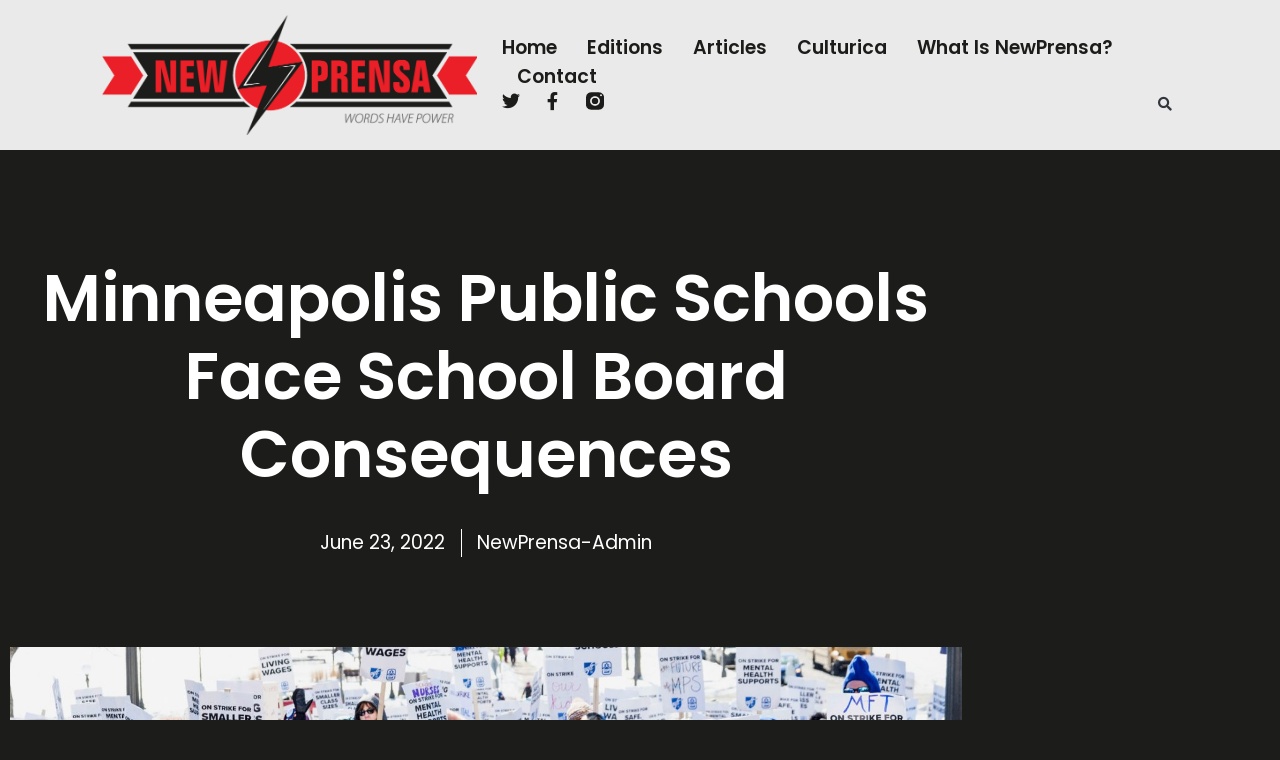

--- FILE ---
content_type: text/html; charset=UTF-8
request_url: https://newprensa.com/minneapolis-public-schools-face-school-board-consequences/
body_size: 23436
content:
<!doctype html>
<html lang="en-US">
<head>
	<meta charset="UTF-8">
	<meta name="viewport" content="width=device-width, initial-scale=1">
	<link rel="profile" href="https://gmpg.org/xfn/11">
	<title>Minneapolis Public Schools Face School Board Consequences &#8211; NewPrensa</title>
<meta name='robots' content='max-image-preview:large' />
<link rel="alternate" type="application/rss+xml" title="NewPrensa &raquo; Feed" href="https://newprensa.com/feed/" />
<link rel="alternate" type="application/rss+xml" title="NewPrensa &raquo; Comments Feed" href="https://newprensa.com/comments/feed/" />
<link rel="alternate" title="oEmbed (JSON)" type="application/json+oembed" href="https://newprensa.com/wp-json/oembed/1.0/embed?url=https%3A%2F%2Fnewprensa.com%2Fminneapolis-public-schools-face-school-board-consequences%2F" />
<link rel="alternate" title="oEmbed (XML)" type="text/xml+oembed" href="https://newprensa.com/wp-json/oembed/1.0/embed?url=https%3A%2F%2Fnewprensa.com%2Fminneapolis-public-schools-face-school-board-consequences%2F&#038;format=xml" />
<style id='wp-img-auto-sizes-contain-inline-css'>
img:is([sizes=auto i],[sizes^="auto," i]){contain-intrinsic-size:3000px 1500px}
/*# sourceURL=wp-img-auto-sizes-contain-inline-css */
</style>
<style id='wp-emoji-styles-inline-css'>

	img.wp-smiley, img.emoji {
		display: inline !important;
		border: none !important;
		box-shadow: none !important;
		height: 1em !important;
		width: 1em !important;
		margin: 0 0.07em !important;
		vertical-align: -0.1em !important;
		background: none !important;
		padding: 0 !important;
	}
/*# sourceURL=wp-emoji-styles-inline-css */
</style>
<link rel='stylesheet' id='wp-block-library-css' href='https://newprensa.com/wp-includes/css/dist/block-library/style.min.css?ver=6.9' media='all' />
<style id='global-styles-inline-css'>
:root{--wp--preset--aspect-ratio--square: 1;--wp--preset--aspect-ratio--4-3: 4/3;--wp--preset--aspect-ratio--3-4: 3/4;--wp--preset--aspect-ratio--3-2: 3/2;--wp--preset--aspect-ratio--2-3: 2/3;--wp--preset--aspect-ratio--16-9: 16/9;--wp--preset--aspect-ratio--9-16: 9/16;--wp--preset--color--black: #000000;--wp--preset--color--cyan-bluish-gray: #abb8c3;--wp--preset--color--white: #ffffff;--wp--preset--color--pale-pink: #f78da7;--wp--preset--color--vivid-red: #cf2e2e;--wp--preset--color--luminous-vivid-orange: #ff6900;--wp--preset--color--luminous-vivid-amber: #fcb900;--wp--preset--color--light-green-cyan: #7bdcb5;--wp--preset--color--vivid-green-cyan: #00d084;--wp--preset--color--pale-cyan-blue: #8ed1fc;--wp--preset--color--vivid-cyan-blue: #0693e3;--wp--preset--color--vivid-purple: #9b51e0;--wp--preset--gradient--vivid-cyan-blue-to-vivid-purple: linear-gradient(135deg,rgb(6,147,227) 0%,rgb(155,81,224) 100%);--wp--preset--gradient--light-green-cyan-to-vivid-green-cyan: linear-gradient(135deg,rgb(122,220,180) 0%,rgb(0,208,130) 100%);--wp--preset--gradient--luminous-vivid-amber-to-luminous-vivid-orange: linear-gradient(135deg,rgb(252,185,0) 0%,rgb(255,105,0) 100%);--wp--preset--gradient--luminous-vivid-orange-to-vivid-red: linear-gradient(135deg,rgb(255,105,0) 0%,rgb(207,46,46) 100%);--wp--preset--gradient--very-light-gray-to-cyan-bluish-gray: linear-gradient(135deg,rgb(238,238,238) 0%,rgb(169,184,195) 100%);--wp--preset--gradient--cool-to-warm-spectrum: linear-gradient(135deg,rgb(74,234,220) 0%,rgb(151,120,209) 20%,rgb(207,42,186) 40%,rgb(238,44,130) 60%,rgb(251,105,98) 80%,rgb(254,248,76) 100%);--wp--preset--gradient--blush-light-purple: linear-gradient(135deg,rgb(255,206,236) 0%,rgb(152,150,240) 100%);--wp--preset--gradient--blush-bordeaux: linear-gradient(135deg,rgb(254,205,165) 0%,rgb(254,45,45) 50%,rgb(107,0,62) 100%);--wp--preset--gradient--luminous-dusk: linear-gradient(135deg,rgb(255,203,112) 0%,rgb(199,81,192) 50%,rgb(65,88,208) 100%);--wp--preset--gradient--pale-ocean: linear-gradient(135deg,rgb(255,245,203) 0%,rgb(182,227,212) 50%,rgb(51,167,181) 100%);--wp--preset--gradient--electric-grass: linear-gradient(135deg,rgb(202,248,128) 0%,rgb(113,206,126) 100%);--wp--preset--gradient--midnight: linear-gradient(135deg,rgb(2,3,129) 0%,rgb(40,116,252) 100%);--wp--preset--font-size--small: 13px;--wp--preset--font-size--medium: 20px;--wp--preset--font-size--large: 36px;--wp--preset--font-size--x-large: 42px;--wp--preset--spacing--20: 0.44rem;--wp--preset--spacing--30: 0.67rem;--wp--preset--spacing--40: 1rem;--wp--preset--spacing--50: 1.5rem;--wp--preset--spacing--60: 2.25rem;--wp--preset--spacing--70: 3.38rem;--wp--preset--spacing--80: 5.06rem;--wp--preset--shadow--natural: 6px 6px 9px rgba(0, 0, 0, 0.2);--wp--preset--shadow--deep: 12px 12px 50px rgba(0, 0, 0, 0.4);--wp--preset--shadow--sharp: 6px 6px 0px rgba(0, 0, 0, 0.2);--wp--preset--shadow--outlined: 6px 6px 0px -3px rgb(255, 255, 255), 6px 6px rgb(0, 0, 0);--wp--preset--shadow--crisp: 6px 6px 0px rgb(0, 0, 0);}:root { --wp--style--global--content-size: 800px;--wp--style--global--wide-size: 1200px; }:where(body) { margin: 0; }.wp-site-blocks > .alignleft { float: left; margin-right: 2em; }.wp-site-blocks > .alignright { float: right; margin-left: 2em; }.wp-site-blocks > .aligncenter { justify-content: center; margin-left: auto; margin-right: auto; }:where(.wp-site-blocks) > * { margin-block-start: 24px; margin-block-end: 0; }:where(.wp-site-blocks) > :first-child { margin-block-start: 0; }:where(.wp-site-blocks) > :last-child { margin-block-end: 0; }:root { --wp--style--block-gap: 24px; }:root :where(.is-layout-flow) > :first-child{margin-block-start: 0;}:root :where(.is-layout-flow) > :last-child{margin-block-end: 0;}:root :where(.is-layout-flow) > *{margin-block-start: 24px;margin-block-end: 0;}:root :where(.is-layout-constrained) > :first-child{margin-block-start: 0;}:root :where(.is-layout-constrained) > :last-child{margin-block-end: 0;}:root :where(.is-layout-constrained) > *{margin-block-start: 24px;margin-block-end: 0;}:root :where(.is-layout-flex){gap: 24px;}:root :where(.is-layout-grid){gap: 24px;}.is-layout-flow > .alignleft{float: left;margin-inline-start: 0;margin-inline-end: 2em;}.is-layout-flow > .alignright{float: right;margin-inline-start: 2em;margin-inline-end: 0;}.is-layout-flow > .aligncenter{margin-left: auto !important;margin-right: auto !important;}.is-layout-constrained > .alignleft{float: left;margin-inline-start: 0;margin-inline-end: 2em;}.is-layout-constrained > .alignright{float: right;margin-inline-start: 2em;margin-inline-end: 0;}.is-layout-constrained > .aligncenter{margin-left: auto !important;margin-right: auto !important;}.is-layout-constrained > :where(:not(.alignleft):not(.alignright):not(.alignfull)){max-width: var(--wp--style--global--content-size);margin-left: auto !important;margin-right: auto !important;}.is-layout-constrained > .alignwide{max-width: var(--wp--style--global--wide-size);}body .is-layout-flex{display: flex;}.is-layout-flex{flex-wrap: wrap;align-items: center;}.is-layout-flex > :is(*, div){margin: 0;}body .is-layout-grid{display: grid;}.is-layout-grid > :is(*, div){margin: 0;}body{padding-top: 0px;padding-right: 0px;padding-bottom: 0px;padding-left: 0px;}a:where(:not(.wp-element-button)){text-decoration: underline;}:root :where(.wp-element-button, .wp-block-button__link){background-color: #32373c;border-width: 0;color: #fff;font-family: inherit;font-size: inherit;font-style: inherit;font-weight: inherit;letter-spacing: inherit;line-height: inherit;padding-top: calc(0.667em + 2px);padding-right: calc(1.333em + 2px);padding-bottom: calc(0.667em + 2px);padding-left: calc(1.333em + 2px);text-decoration: none;text-transform: inherit;}.has-black-color{color: var(--wp--preset--color--black) !important;}.has-cyan-bluish-gray-color{color: var(--wp--preset--color--cyan-bluish-gray) !important;}.has-white-color{color: var(--wp--preset--color--white) !important;}.has-pale-pink-color{color: var(--wp--preset--color--pale-pink) !important;}.has-vivid-red-color{color: var(--wp--preset--color--vivid-red) !important;}.has-luminous-vivid-orange-color{color: var(--wp--preset--color--luminous-vivid-orange) !important;}.has-luminous-vivid-amber-color{color: var(--wp--preset--color--luminous-vivid-amber) !important;}.has-light-green-cyan-color{color: var(--wp--preset--color--light-green-cyan) !important;}.has-vivid-green-cyan-color{color: var(--wp--preset--color--vivid-green-cyan) !important;}.has-pale-cyan-blue-color{color: var(--wp--preset--color--pale-cyan-blue) !important;}.has-vivid-cyan-blue-color{color: var(--wp--preset--color--vivid-cyan-blue) !important;}.has-vivid-purple-color{color: var(--wp--preset--color--vivid-purple) !important;}.has-black-background-color{background-color: var(--wp--preset--color--black) !important;}.has-cyan-bluish-gray-background-color{background-color: var(--wp--preset--color--cyan-bluish-gray) !important;}.has-white-background-color{background-color: var(--wp--preset--color--white) !important;}.has-pale-pink-background-color{background-color: var(--wp--preset--color--pale-pink) !important;}.has-vivid-red-background-color{background-color: var(--wp--preset--color--vivid-red) !important;}.has-luminous-vivid-orange-background-color{background-color: var(--wp--preset--color--luminous-vivid-orange) !important;}.has-luminous-vivid-amber-background-color{background-color: var(--wp--preset--color--luminous-vivid-amber) !important;}.has-light-green-cyan-background-color{background-color: var(--wp--preset--color--light-green-cyan) !important;}.has-vivid-green-cyan-background-color{background-color: var(--wp--preset--color--vivid-green-cyan) !important;}.has-pale-cyan-blue-background-color{background-color: var(--wp--preset--color--pale-cyan-blue) !important;}.has-vivid-cyan-blue-background-color{background-color: var(--wp--preset--color--vivid-cyan-blue) !important;}.has-vivid-purple-background-color{background-color: var(--wp--preset--color--vivid-purple) !important;}.has-black-border-color{border-color: var(--wp--preset--color--black) !important;}.has-cyan-bluish-gray-border-color{border-color: var(--wp--preset--color--cyan-bluish-gray) !important;}.has-white-border-color{border-color: var(--wp--preset--color--white) !important;}.has-pale-pink-border-color{border-color: var(--wp--preset--color--pale-pink) !important;}.has-vivid-red-border-color{border-color: var(--wp--preset--color--vivid-red) !important;}.has-luminous-vivid-orange-border-color{border-color: var(--wp--preset--color--luminous-vivid-orange) !important;}.has-luminous-vivid-amber-border-color{border-color: var(--wp--preset--color--luminous-vivid-amber) !important;}.has-light-green-cyan-border-color{border-color: var(--wp--preset--color--light-green-cyan) !important;}.has-vivid-green-cyan-border-color{border-color: var(--wp--preset--color--vivid-green-cyan) !important;}.has-pale-cyan-blue-border-color{border-color: var(--wp--preset--color--pale-cyan-blue) !important;}.has-vivid-cyan-blue-border-color{border-color: var(--wp--preset--color--vivid-cyan-blue) !important;}.has-vivid-purple-border-color{border-color: var(--wp--preset--color--vivid-purple) !important;}.has-vivid-cyan-blue-to-vivid-purple-gradient-background{background: var(--wp--preset--gradient--vivid-cyan-blue-to-vivid-purple) !important;}.has-light-green-cyan-to-vivid-green-cyan-gradient-background{background: var(--wp--preset--gradient--light-green-cyan-to-vivid-green-cyan) !important;}.has-luminous-vivid-amber-to-luminous-vivid-orange-gradient-background{background: var(--wp--preset--gradient--luminous-vivid-amber-to-luminous-vivid-orange) !important;}.has-luminous-vivid-orange-to-vivid-red-gradient-background{background: var(--wp--preset--gradient--luminous-vivid-orange-to-vivid-red) !important;}.has-very-light-gray-to-cyan-bluish-gray-gradient-background{background: var(--wp--preset--gradient--very-light-gray-to-cyan-bluish-gray) !important;}.has-cool-to-warm-spectrum-gradient-background{background: var(--wp--preset--gradient--cool-to-warm-spectrum) !important;}.has-blush-light-purple-gradient-background{background: var(--wp--preset--gradient--blush-light-purple) !important;}.has-blush-bordeaux-gradient-background{background: var(--wp--preset--gradient--blush-bordeaux) !important;}.has-luminous-dusk-gradient-background{background: var(--wp--preset--gradient--luminous-dusk) !important;}.has-pale-ocean-gradient-background{background: var(--wp--preset--gradient--pale-ocean) !important;}.has-electric-grass-gradient-background{background: var(--wp--preset--gradient--electric-grass) !important;}.has-midnight-gradient-background{background: var(--wp--preset--gradient--midnight) !important;}.has-small-font-size{font-size: var(--wp--preset--font-size--small) !important;}.has-medium-font-size{font-size: var(--wp--preset--font-size--medium) !important;}.has-large-font-size{font-size: var(--wp--preset--font-size--large) !important;}.has-x-large-font-size{font-size: var(--wp--preset--font-size--x-large) !important;}
:root :where(.wp-block-pullquote){font-size: 1.5em;line-height: 1.6;}
/*# sourceURL=global-styles-inline-css */
</style>
<link rel='stylesheet' id='hello-elementor-css' href='https://newprensa.com/wp-content/themes/hello-elementor/assets/css/reset.css?ver=3.4.5' media='all' />
<link rel='stylesheet' id='hello-elementor-theme-style-css' href='https://newprensa.com/wp-content/themes/hello-elementor/assets/css/theme.css?ver=3.4.5' media='all' />
<link rel='stylesheet' id='hello-elementor-header-footer-css' href='https://newprensa.com/wp-content/themes/hello-elementor/assets/css/header-footer.css?ver=3.4.5' media='all' />
<link rel='stylesheet' id='elementor-frontend-css' href='https://newprensa.com/wp-content/plugins/elementor/assets/css/frontend.min.css?ver=3.34.0' media='all' />
<link rel='stylesheet' id='elementor-post-17-css' href='https://newprensa.com/wp-content/uploads/elementor/css/post-17.css?ver=1768884574' media='all' />
<link rel='stylesheet' id='widget-image-css' href='https://newprensa.com/wp-content/plugins/elementor/assets/css/widget-image.min.css?ver=3.34.0' media='all' />
<link rel='stylesheet' id='widget-nav-menu-css' href='https://newprensa.com/wp-content/plugins/elementor-pro/assets/css/widget-nav-menu.min.css?ver=3.34.0' media='all' />
<link rel='stylesheet' id='widget-social-icons-css' href='https://newprensa.com/wp-content/plugins/elementor/assets/css/widget-social-icons.min.css?ver=3.34.0' media='all' />
<link rel='stylesheet' id='e-apple-webkit-css' href='https://newprensa.com/wp-content/plugins/elementor/assets/css/conditionals/apple-webkit.min.css?ver=3.34.0' media='all' />
<link rel='stylesheet' id='widget-search-form-css' href='https://newprensa.com/wp-content/plugins/elementor-pro/assets/css/widget-search-form.min.css?ver=3.34.0' media='all' />
<link rel='stylesheet' id='elementor-icons-shared-0-css' href='https://newprensa.com/wp-content/plugins/elementor/assets/lib/font-awesome/css/fontawesome.min.css?ver=5.15.3' media='all' />
<link rel='stylesheet' id='elementor-icons-fa-solid-css' href='https://newprensa.com/wp-content/plugins/elementor/assets/lib/font-awesome/css/solid.min.css?ver=5.15.3' media='all' />
<link rel='stylesheet' id='e-sticky-css' href='https://newprensa.com/wp-content/plugins/elementor-pro/assets/css/modules/sticky.min.css?ver=3.34.0' media='all' />
<link rel='stylesheet' id='widget-heading-css' href='https://newprensa.com/wp-content/plugins/elementor/assets/css/widget-heading.min.css?ver=3.34.0' media='all' />
<link rel='stylesheet' id='swiper-css' href='https://newprensa.com/wp-content/plugins/elementor/assets/lib/swiper/v8/css/swiper.min.css?ver=8.4.5' media='all' />
<link rel='stylesheet' id='e-swiper-css' href='https://newprensa.com/wp-content/plugins/elementor/assets/css/conditionals/e-swiper.min.css?ver=3.34.0' media='all' />
<link rel='stylesheet' id='widget-media-carousel-css' href='https://newprensa.com/wp-content/plugins/elementor-pro/assets/css/widget-media-carousel.min.css?ver=3.34.0' media='all' />
<link rel='stylesheet' id='widget-carousel-module-base-css' href='https://newprensa.com/wp-content/plugins/elementor-pro/assets/css/widget-carousel-module-base.min.css?ver=3.34.0' media='all' />
<link rel='stylesheet' id='widget-image-box-css' href='https://newprensa.com/wp-content/plugins/elementor/assets/css/widget-image-box.min.css?ver=3.34.0' media='all' />
<link rel='stylesheet' id='widget-form-css' href='https://newprensa.com/wp-content/plugins/elementor-pro/assets/css/widget-form.min.css?ver=3.34.0' media='all' />
<link rel='stylesheet' id='widget-post-info-css' href='https://newprensa.com/wp-content/plugins/elementor-pro/assets/css/widget-post-info.min.css?ver=3.34.0' media='all' />
<link rel='stylesheet' id='widget-icon-list-css' href='https://newprensa.com/wp-content/plugins/elementor/assets/css/widget-icon-list.min.css?ver=3.34.0' media='all' />
<link rel='stylesheet' id='elementor-icons-fa-regular-css' href='https://newprensa.com/wp-content/plugins/elementor/assets/lib/font-awesome/css/regular.min.css?ver=5.15.3' media='all' />
<link rel='stylesheet' id='widget-post-navigation-css' href='https://newprensa.com/wp-content/plugins/elementor-pro/assets/css/widget-post-navigation.min.css?ver=3.34.0' media='all' />
<link rel='stylesheet' id='widget-share-buttons-css' href='https://newprensa.com/wp-content/plugins/elementor-pro/assets/css/widget-share-buttons.min.css?ver=3.34.0' media='all' />
<link rel='stylesheet' id='elementor-icons-fa-brands-css' href='https://newprensa.com/wp-content/plugins/elementor/assets/lib/font-awesome/css/brands.min.css?ver=5.15.3' media='all' />
<link rel='stylesheet' id='widget-posts-css' href='https://newprensa.com/wp-content/plugins/elementor-pro/assets/css/widget-posts.min.css?ver=3.34.0' media='all' />
<link rel='stylesheet' id='elementor-icons-css' href='https://newprensa.com/wp-content/plugins/elementor/assets/lib/eicons/css/elementor-icons.min.css?ver=5.45.0' media='all' />
<link rel='stylesheet' id='uael-frontend-css' href='https://newprensa.com/wp-content/plugins/ultimate-elementor/assets/min-css/uael-frontend.min.css?ver=1.42.1' media='all' />
<link rel='stylesheet' id='uael-teammember-social-icons-css' href='https://newprensa.com/wp-content/plugins/elementor/assets/css/widget-social-icons.min.css?ver=3.24.0' media='all' />
<link rel='stylesheet' id='uael-social-share-icons-brands-css' href='https://newprensa.com/wp-content/plugins/elementor/assets/lib/font-awesome/css/brands.css?ver=5.15.3' media='all' />
<link rel='stylesheet' id='uael-social-share-icons-fontawesome-css' href='https://newprensa.com/wp-content/plugins/elementor/assets/lib/font-awesome/css/fontawesome.css?ver=5.15.3' media='all' />
<link rel='stylesheet' id='uael-nav-menu-icons-css' href='https://newprensa.com/wp-content/plugins/elementor/assets/lib/font-awesome/css/solid.css?ver=5.15.3' media='all' />
<link rel='stylesheet' id='elementor-post-40-css' href='https://newprensa.com/wp-content/uploads/elementor/css/post-40.css?ver=1768884574' media='all' />
<link rel='stylesheet' id='elementor-post-34-css' href='https://newprensa.com/wp-content/uploads/elementor/css/post-34.css?ver=1768884575' media='all' />
<link rel='stylesheet' id='elementor-post-26-css' href='https://newprensa.com/wp-content/uploads/elementor/css/post-26.css?ver=1768885111' media='all' />
<link rel='stylesheet' id='elementor-gf-local-poppins-css' href='https://newprensa.com/wp-content/uploads/elementor/google-fonts/css/poppins.css?ver=1747347533' media='all' />
<script src="https://newprensa.com/wp-includes/js/jquery/jquery.min.js?ver=3.7.1" id="jquery-core-js"></script>
<script src="https://newprensa.com/wp-includes/js/jquery/jquery-migrate.min.js?ver=3.4.1" id="jquery-migrate-js"></script>
<link rel="https://api.w.org/" href="https://newprensa.com/wp-json/" /><link rel="alternate" title="JSON" type="application/json" href="https://newprensa.com/wp-json/wp/v2/posts/489" /><link rel="EditURI" type="application/rsd+xml" title="RSD" href="https://newprensa.com/xmlrpc.php?rsd" />
<meta name="generator" content="WordPress 6.9" />
<link rel="canonical" href="https://newprensa.com/minneapolis-public-schools-face-school-board-consequences/" />
<link rel='shortlink' href='https://newprensa.com/?p=489' />
<meta name="description" content="Minneapolis Teachers on Strike in March, 2022 📸 Tim Evans | Reuters">
<meta name="generator" content="Elementor 3.34.0; features: additional_custom_breakpoints; settings: css_print_method-external, google_font-enabled, font_display-auto">
<!-- Global site tag (gtag.js) - Google Analytics -->
<script async src="https://www.googletagmanager.com/gtag/js?id=UA-25497288-10"></script>
<script>
  window.dataLayer = window.dataLayer || [];
  function gtag(){dataLayer.push(arguments);}
  gtag('js', new Date());

  gtag('config', 'UA-25497288-10');
</script>
			<style>
				.e-con.e-parent:nth-of-type(n+4):not(.e-lazyloaded):not(.e-no-lazyload),
				.e-con.e-parent:nth-of-type(n+4):not(.e-lazyloaded):not(.e-no-lazyload) * {
					background-image: none !important;
				}
				@media screen and (max-height: 1024px) {
					.e-con.e-parent:nth-of-type(n+3):not(.e-lazyloaded):not(.e-no-lazyload),
					.e-con.e-parent:nth-of-type(n+3):not(.e-lazyloaded):not(.e-no-lazyload) * {
						background-image: none !important;
					}
				}
				@media screen and (max-height: 640px) {
					.e-con.e-parent:nth-of-type(n+2):not(.e-lazyloaded):not(.e-no-lazyload),
					.e-con.e-parent:nth-of-type(n+2):not(.e-lazyloaded):not(.e-no-lazyload) * {
						background-image: none !important;
					}
				}
			</style>
			<link rel="icon" href="https://newprensa.com/wp-content/uploads/2022/06/cropped-fav-icon-32x32.png" sizes="32x32" />
<link rel="icon" href="https://newprensa.com/wp-content/uploads/2022/06/cropped-fav-icon-192x192.png" sizes="192x192" />
<link rel="apple-touch-icon" href="https://newprensa.com/wp-content/uploads/2022/06/cropped-fav-icon-180x180.png" />
<meta name="msapplication-TileImage" content="https://newprensa.com/wp-content/uploads/2022/06/cropped-fav-icon-270x270.png" />
</head>
<body class="wp-singular post-template-default single single-post postid-489 single-format-standard wp-custom-logo wp-embed-responsive wp-theme-hello-elementor hello-elementor-default elementor-default elementor-kit-17 elementor-page-26">


<a class="skip-link screen-reader-text" href="#content">Skip to content</a>

		<header data-elementor-type="header" data-elementor-id="40" class="elementor elementor-40 elementor-location-header" data-elementor-post-type="elementor_library">
					<header class="elementor-section elementor-top-section elementor-element elementor-element-308f9ddd elementor-section-height-min-height elementor-section-content-middle elementor-section-boxed elementor-section-height-default elementor-section-items-middle" data-id="308f9ddd" data-element_type="section" data-settings="{&quot;background_background&quot;:&quot;classic&quot;,&quot;sticky&quot;:&quot;top&quot;,&quot;sticky_on&quot;:[&quot;desktop&quot;,&quot;tablet&quot;,&quot;mobile&quot;],&quot;sticky_offset&quot;:0,&quot;sticky_effects_offset&quot;:0,&quot;sticky_anchor_link_offset&quot;:0}">
						<div class="elementor-container elementor-column-gap-no">
					<div class="elementor-column elementor-col-50 elementor-top-column elementor-element elementor-element-3e50451" data-id="3e50451" data-element_type="column">
			<div class="elementor-widget-wrap elementor-element-populated">
						<div class="elementor-element elementor-element-4023a33f elementor-widget__width-auto elementor-widget elementor-widget-theme-site-logo elementor-widget-image" data-id="4023a33f" data-element_type="widget" data-widget_type="theme-site-logo.default">
				<div class="elementor-widget-container">
											<a href="https://newprensa.com">
			<img loading="lazy" width="850" height="271" src="https://newprensa.com/wp-content/uploads/2022/06/cropped-NewPrensa-logo.png" class="attachment-full size-full wp-image-15" alt="" srcset="https://newprensa.com/wp-content/uploads/2022/06/cropped-NewPrensa-logo.png 850w, https://newprensa.com/wp-content/uploads/2022/06/cropped-NewPrensa-logo-300x96.png 300w, https://newprensa.com/wp-content/uploads/2022/06/cropped-NewPrensa-logo-768x245.png 768w" sizes="(max-width: 850px) 100vw, 850px" />				</a>
											</div>
				</div>
					</div>
		</div>
				<div class="elementor-column elementor-col-50 elementor-top-column elementor-element elementor-element-680cf49e" data-id="680cf49e" data-element_type="column">
			<div class="elementor-widget-wrap elementor-element-populated">
						<div class="elementor-element elementor-element-4c944853 elementor-nav-menu--dropdown-mobile elementor-nav-menu--stretch elementor-widget__width-auto elementor-nav-menu__text-align-aside elementor-nav-menu--toggle elementor-nav-menu--burger elementor-widget elementor-widget-nav-menu" data-id="4c944853" data-element_type="widget" data-settings="{&quot;full_width&quot;:&quot;stretch&quot;,&quot;layout&quot;:&quot;horizontal&quot;,&quot;submenu_icon&quot;:{&quot;value&quot;:&quot;&lt;i class=\&quot;fas fa-caret-down\&quot; aria-hidden=\&quot;true\&quot;&gt;&lt;\/i&gt;&quot;,&quot;library&quot;:&quot;fa-solid&quot;},&quot;toggle&quot;:&quot;burger&quot;}" data-widget_type="nav-menu.default">
				<div class="elementor-widget-container">
								<nav aria-label="Menu" class="elementor-nav-menu--main elementor-nav-menu__container elementor-nav-menu--layout-horizontal e--pointer-underline e--animation-fade">
				<ul id="menu-1-4c944853" class="elementor-nav-menu"><li class="menu-item menu-item-type-post_type menu-item-object-page menu-item-home menu-item-625"><a href="https://newprensa.com/" class="elementor-item">Home</a></li>
<li class="menu-item menu-item-type-post_type menu-item-object-page menu-item-442"><a href="https://newprensa.com/editions/" class="elementor-item">Editions</a></li>
<li class="menu-item menu-item-type-post_type menu-item-object-page menu-item-443"><a href="https://newprensa.com/articles/" class="elementor-item">Articles</a></li>
<li class="menu-item menu-item-type-post_type menu-item-object-page menu-item-2312"><a href="https://newprensa.com/culturica/" class="elementor-item">Culturica</a></li>
<li class="menu-item menu-item-type-post_type menu-item-object-page menu-item-106"><a href="https://newprensa.com/about/" class="elementor-item">What is NewPrensa?</a></li>
<li class="menu-item menu-item-type-post_type menu-item-object-page menu-item-105"><a href="https://newprensa.com/contact/" class="elementor-item">Contact</a></li>
</ul>			</nav>
					<div class="elementor-menu-toggle" role="button" tabindex="0" aria-label="Menu Toggle" aria-expanded="false">
			<i aria-hidden="true" role="presentation" class="elementor-menu-toggle__icon--open eicon-menu-bar"></i><i aria-hidden="true" role="presentation" class="elementor-menu-toggle__icon--close eicon-close"></i>		</div>
					<nav class="elementor-nav-menu--dropdown elementor-nav-menu__container" aria-hidden="true">
				<ul id="menu-2-4c944853" class="elementor-nav-menu"><li class="menu-item menu-item-type-post_type menu-item-object-page menu-item-home menu-item-625"><a href="https://newprensa.com/" class="elementor-item" tabindex="-1">Home</a></li>
<li class="menu-item menu-item-type-post_type menu-item-object-page menu-item-442"><a href="https://newprensa.com/editions/" class="elementor-item" tabindex="-1">Editions</a></li>
<li class="menu-item menu-item-type-post_type menu-item-object-page menu-item-443"><a href="https://newprensa.com/articles/" class="elementor-item" tabindex="-1">Articles</a></li>
<li class="menu-item menu-item-type-post_type menu-item-object-page menu-item-2312"><a href="https://newprensa.com/culturica/" class="elementor-item" tabindex="-1">Culturica</a></li>
<li class="menu-item menu-item-type-post_type menu-item-object-page menu-item-106"><a href="https://newprensa.com/about/" class="elementor-item" tabindex="-1">What is NewPrensa?</a></li>
<li class="menu-item menu-item-type-post_type menu-item-object-page menu-item-105"><a href="https://newprensa.com/contact/" class="elementor-item" tabindex="-1">Contact</a></li>
</ul>			</nav>
						</div>
				</div>
				<div class="elementor-element elementor-element-b41632a e-grid-align-left elementor-widget__width-auto elementor-hidden-mobile elementor-shape-rounded elementor-grid-0 elementor-widget elementor-widget-social-icons" data-id="b41632a" data-element_type="widget" data-widget_type="social-icons.default">
				<div class="elementor-widget-container">
							<div class="elementor-social-icons-wrapper elementor-grid" role="list">
							<span class="elementor-grid-item" role="listitem">
					<a class="elementor-icon elementor-social-icon elementor-social-icon-twitter elementor-repeater-item-828f132" href="https://twitter.com/newprensa" target="_blank">
						<span class="elementor-screen-only">Twitter</span>
						<i aria-hidden="true" class="fab fa-twitter"></i>					</a>
				</span>
							<span class="elementor-grid-item" role="listitem">
					<a class="elementor-icon elementor-social-icon elementor-social-icon-facebook-f elementor-repeater-item-3f1b7ac" href="https://www.facebook.com/NewPrensa" target="_blank">
						<span class="elementor-screen-only">Facebook-f</span>
						<i aria-hidden="true" class="fab fa-facebook-f"></i>					</a>
				</span>
							<span class="elementor-grid-item" role="listitem">
					<a class="elementor-icon elementor-social-icon elementor-social-icon- elementor-repeater-item-5c0ce3c" href="https://www.instagram.com/newprensa/" target="_blank">
						<span class="elementor-screen-only"></span>
						<svg xmlns="http://www.w3.org/2000/svg" id="aaf4d88f-6908-42b9-b3d6-5d6a3ec06a43" data-name="Layer 1" width="27" height="26" viewBox="0 0 27 26"><path d="M26.9922,13.12c0-1.952.0071-3.904-.0054-5.856a7.4912,7.4912,0,0,0-.12-1.3338,6.9762,6.9762,0,0,0-2.4989-4.1911,7.3149,7.3149,0,0,0-4.73-1.7279c-4.031-.02-8.0623-.0061-12.0935-.0071a7.347,7.347,0,0,0-3.6653.907,6.9367,6.9367,0,0,0-3.85,6.2265C-.025,11.0332.0121,14.93.0169,18.8272a6.5069,6.5069,0,0,0,.8908,3.3475A7.2785,7.2785,0,0,0,7.419,25.9708c4.0565.0558,8.1145.0148,12.1719.0131a7.6378,7.6378,0,0,0,4.9015-1.8408,6.9218,6.9218,0,0,0,2.4928-5.276C27.0143,16.9517,26.9915,15.0354,26.9922,13.12ZM13.4174,20.21a7.3625,7.3625,0,0,1-7.4061-7.2182,7.3505,7.3505,0,0,1,7.4992-7.2115,7.3516,7.3516,0,0,1,7.4852,7.2146A7.37,7.37,0,0,1,13.4174,20.21ZM22.4962,5.7791a1.48,1.48,0,0,1-1.5005-1.4476,1.5014,1.5014,0,0,1,3-.0009A1.481,1.481,0,0,1,22.4962,5.7791Z" transform="translate(0 0)" style="fill-rule:evenodd"></path><path d="M13.4969,8.3571a4.7331,4.7331,0,0,0-4.8183,4.6445,4.74,4.74,0,0,0,4.8241,4.6413,4.74,4.74,0,0,0,4.8187-4.6466A4.7342,4.7342,0,0,0,13.4969,8.3571Z" transform="translate(0 0)" style="fill-rule:evenodd"></path></svg>					</a>
				</span>
					</div>
						</div>
				</div>
				<div class="elementor-element elementor-element-7b8567a7 elementor-search-form--skin-full_screen elementor-widget__width-auto elementor-widget elementor-widget-search-form" data-id="7b8567a7" data-element_type="widget" data-settings="{&quot;skin&quot;:&quot;full_screen&quot;}" data-widget_type="search-form.default">
				<div class="elementor-widget-container">
							<search role="search">
			<form class="elementor-search-form" action="https://newprensa.com" method="get">
												<div class="elementor-search-form__toggle" role="button" tabindex="0" aria-label="Search">
					<i aria-hidden="true" class="fas fa-search"></i>				</div>
								<div class="elementor-search-form__container">
					<label class="elementor-screen-only" for="elementor-search-form-7b8567a7">Search</label>

					
					<input id="elementor-search-form-7b8567a7" placeholder="Search..." class="elementor-search-form__input" type="search" name="s" value="">
					
					
										<div class="dialog-lightbox-close-button dialog-close-button" role="button" tabindex="0" aria-label="Close this search box.">
						<i aria-hidden="true" class="eicon-close"></i>					</div>
									</div>
			</form>
		</search>
						</div>
				</div>
					</div>
		</div>
					</div>
		</header>
				</header>
				<div data-elementor-type="single-post" data-elementor-id="26" class="elementor elementor-26 elementor-location-single post-489 post type-post status-publish format-standard has-post-thumbnail hentry category-editions tag-bipoc-excellence tag-education tag-housing" data-elementor-post-type="elementor_library">
					<section class="elementor-section elementor-top-section elementor-element elementor-element-1d9d4635 elementor-section-boxed elementor-section-height-default elementor-section-height-default" data-id="1d9d4635" data-element_type="section">
						<div class="elementor-container elementor-column-gap-default">
					<div class="elementor-column elementor-col-100 elementor-top-column elementor-element elementor-element-3a2cff30" data-id="3a2cff30" data-element_type="column">
			<div class="elementor-widget-wrap elementor-element-populated">
						<div class="elementor-element elementor-element-52bd0dd8 elementor-widget elementor-widget-theme-post-title elementor-page-title elementor-widget-heading" data-id="52bd0dd8" data-element_type="widget" data-widget_type="theme-post-title.default">
				<div class="elementor-widget-container">
					<h1 class="elementor-heading-title elementor-size-default">Minneapolis Public Schools Face School Board Consequences</h1>				</div>
				</div>
				<div class="elementor-element elementor-element-4aef0f9b elementor-align-center elementor-widget elementor-widget-post-info" data-id="4aef0f9b" data-element_type="widget" data-widget_type="post-info.default">
				<div class="elementor-widget-container">
							<ul class="elementor-inline-items elementor-icon-list-items elementor-post-info">
								<li class="elementor-icon-list-item elementor-repeater-item-7f530f1 elementor-inline-item" itemprop="datePublished">
						<a href="https://newprensa.com/2022/06/23/">
														<span class="elementor-icon-list-text elementor-post-info__item elementor-post-info__item--type-date">
										<time>June 23, 2022</time>					</span>
									</a>
				</li>
				<li class="elementor-icon-list-item elementor-repeater-item-6863c75 elementor-inline-item" itemprop="author">
						<a href="https://newprensa.com/author/newprensa-admin/">
														<span class="elementor-icon-list-text elementor-post-info__item elementor-post-info__item--type-author">
										NewPrensa-Admin					</span>
									</a>
				</li>
				</ul>
						</div>
				</div>
					</div>
		</div>
					</div>
		</section>
				<section class="elementor-section elementor-top-section elementor-element elementor-element-262e40be elementor-section-boxed elementor-section-height-default elementor-section-height-default" data-id="262e40be" data-element_type="section">
						<div class="elementor-container elementor-column-gap-default">
					<div class="elementor-column elementor-col-100 elementor-top-column elementor-element elementor-element-5c84c810" data-id="5c84c810" data-element_type="column">
			<div class="elementor-widget-wrap elementor-element-populated">
						<div class="elementor-element elementor-element-4bb7066f elementor-widget elementor-widget-theme-post-featured-image elementor-widget-image" data-id="4bb7066f" data-element_type="widget" data-widget_type="theme-post-featured-image.default">
				<div class="elementor-widget-container">
															<img loading="lazy" width="2500" height="1667" src="https://newprensa.com/wp-content/uploads/2022/06/MPS-Teacher-Strike.jpg" class="attachment-full size-full wp-image-565" alt="" srcset="https://newprensa.com/wp-content/uploads/2022/06/MPS-Teacher-Strike.jpg 2500w, https://newprensa.com/wp-content/uploads/2022/06/MPS-Teacher-Strike-300x200.jpg 300w, https://newprensa.com/wp-content/uploads/2022/06/MPS-Teacher-Strike-1024x683.jpg 1024w, https://newprensa.com/wp-content/uploads/2022/06/MPS-Teacher-Strike-768x512.jpg 768w, https://newprensa.com/wp-content/uploads/2022/06/MPS-Teacher-Strike-1536x1024.jpg 1536w, https://newprensa.com/wp-content/uploads/2022/06/MPS-Teacher-Strike-2048x1366.jpg 2048w" sizes="(max-width: 2500px) 100vw, 2500px" />															</div>
				</div>
					</div>
		</div>
					</div>
		</section>
				<section class="elementor-section elementor-top-section elementor-element elementor-element-358726e5 elementor-section-boxed elementor-section-height-default elementor-section-height-default" data-id="358726e5" data-element_type="section">
						<div class="elementor-container elementor-column-gap-default">
					<div class="elementor-column elementor-col-100 elementor-top-column elementor-element elementor-element-22d1769e" data-id="22d1769e" data-element_type="column">
			<div class="elementor-widget-wrap elementor-element-populated">
						<div class="elementor-element elementor-element-2bf060f0 elementor-widget elementor-widget-theme-post-excerpt" data-id="2bf060f0" data-element_type="widget" data-widget_type="theme-post-excerpt.default">
				<div class="elementor-widget-container">
					Minneapolis Teachers on Strike in March, 2022 📸 Tim Evans | Reuters				</div>
				</div>
				<div class="elementor-element elementor-element-107e3c99 elementor-widget elementor-widget-theme-post-content" data-id="107e3c99" data-element_type="widget" data-widget_type="theme-post-content.default">
				<div class="elementor-widget-container">
					
<div style="height:50px" aria-hidden="true" class="wp-block-spacer"></div>



<div class="wp-block-columns is-layout-flex wp-container-core-columns-is-layout-28f84493 wp-block-columns-is-layout-flex">
<div class="wp-block-column is-layout-flow wp-block-column-is-layout-flow">
<p>This week&#8217;s edition covers stories from <strong>June 16th</strong> to <strong>June 22nd, 2022</strong>.</p>



<p>This issue is <strong>975</strong> words, a <strong>5</strong>-minute read.</p>
</div>



<div class="wp-block-column is-layout-flow wp-block-column-is-layout-flow">
<p>We&#8217;re talking about the aftermath of the Minneapolis Teacher strike, the lack of affordable housing, and a new local restaurant making waves.</p>
</div>
</div>



<div style="height:50px" aria-hidden="true" class="wp-block-spacer"></div>



<p class="has-text-align-center" style="font-size:30px"><strong>Local News:</strong></p>



<div style="height:50px" aria-hidden="true" class="wp-block-spacer"></div>



<p>It feels like so much has happened since the Minneapolis Teacher Strike back in March.&nbsp;During that time, students and teachers were (obviously) not in school because many were out on the streets protesting. After the strike concluded, the Minneapolis School Board decided to&nbsp;<a href="https://www.cbsnews.com/minnesota/news/minneapolis-school-board-approves-plan-to-extend-school-year-following-teachers-strike/">add two weeks&#8217; worth of classes to the end of the school year.</a>&nbsp;Those two weeks are almost up as of this week. The reasoning? Because teachers need to face the consequences of going on strike, and students are caught in the crossfire.</p>



<p>Back in April, students attended the school board meeting that voted on the idea of extending the school year. Many of the students objected, saying they have responsibilities like jobs or taking care of siblings. One student yelled &#8220;bullshit&#8221; to Superintendent Ed Graff, who proceeded to leave the room&#8230;&nbsp;<a href="https://bringmethenews.com/minnesota-news/amid-district-tension-mps-superintendent-ed-graff-reveals-plans-to-step-down">and resigned a few days later</a>.</p>



<p>We&#8217;re now in that &#8220;extra two-week&#8221; period, but the finish line is in sight for Minneapolis teachers and students. During these two weeks, though,&nbsp;<a href="https://www.startribune.com/extra-weeks-for-minneapolis-students-mean-emptier-classrooms-toilet-paper-shortages-cold-sandwiches/600183087/">students were without hot lunch, stocked bathrooms (including toilet paper, soap, and paper towels)</a>, and many high schoolers faced troubles when their metro cards (that they rely on for getting to school) no longer worked. Also, a heat wave has hit the twin cities,&nbsp;<a href="https://sahanjournal.com/education/minneapolis-school-heat-wave-distance-learning/">leaving many schools without air conditioning. Due to this, some schools moved to online</a>, remote learning. Yet, many students have already turned in their borrowed electronic devices, leaving them with the question, &#8220;now what?&#8221;</p>



<p>It seems like &#8220;making up lost time&#8221; is the right thing to do, but with this decision comes planning, which was ultimately poorly executed, leaving students in a position to fend for themselves when their needs went unheard.</p>



<div style="height:50px" aria-hidden="true" class="wp-block-spacer"></div>


		<div data-elementor-type="section" data-elementor-id="282" class="elementor elementor-282 elementor-location-single" data-elementor-post-type="elementor_library">
					<section class="elementor-section elementor-top-section elementor-element elementor-element-76b708f elementor-section-boxed elementor-section-height-default elementor-section-height-default" data-id="76b708f" data-element_type="section" data-settings="{&quot;background_background&quot;:&quot;classic&quot;}">
						<div class="elementor-container elementor-column-gap-default">
					<div class="elementor-column elementor-col-50 elementor-top-column elementor-element elementor-element-c8aadc9" data-id="c8aadc9" data-element_type="column">
			<div class="elementor-widget-wrap elementor-element-populated">
						<div class="elementor-element elementor-element-30adabb elementor-widget elementor-widget-image" data-id="30adabb" data-element_type="widget" data-widget_type="image.default">
				<div class="elementor-widget-container">
																<a href="http://newpublica.com/" target="_blank">
							<img fetchpriority="high" fetchpriority="high" decoding="async" width="300" height="250" src="https://newprensa.com/wp-content/uploads/2022/06/NewPublica-300x250-1.jpg" class="attachment-large size-large wp-image-289" alt="" />								</a>
															</div>
				</div>
					</div>
		</div>
				<div class="elementor-column elementor-col-50 elementor-top-column elementor-element elementor-element-8e8c45a" data-id="8e8c45a" data-element_type="column">
			<div class="elementor-widget-wrap elementor-element-populated">
						<div class="elementor-element elementor-element-3114b4a elementor-widget elementor-widget-image" data-id="3114b4a" data-element_type="widget" data-widget_type="image.default">
				<div class="elementor-widget-container">
																<a href="http://www.directoriodeminnesota.com" target="_blank">
							<img decoding="async" width="300" height="250" src="https://newprensa.com/wp-content/uploads/2022/06/El-Directorio-300x250-1.jpg" class="attachment-large size-large wp-image-288" alt="" />								</a>
															</div>
				</div>
					</div>
		</div>
					</div>
		</section>
				</div>
		



<div style="height:50px" aria-hidden="true" class="wp-block-spacer"></div>



<p class="has-text-align-center" style="font-size:30px"><strong>BIPOC News:</strong></p>



<div style="height:50px" aria-hidden="true" class="wp-block-spacer"></div>



<figure class="wp-block-image aligncenter size-full"><img decoding="async" width="1024" height="683" src="http://web.newprensa.com/wp-content/uploads/2022/07/Front-Yard.png" alt="" class="wp-image-562" srcset="https://newprensa.com/wp-content/uploads/2022/07/Front-Yard.png 1024w, https://newprensa.com/wp-content/uploads/2022/07/Front-Yard-300x200.png 300w, https://newprensa.com/wp-content/uploads/2022/07/Front-Yard-768x512.png 768w" sizes="(max-width: 1024px) 100vw, 1024px" /><figcaption><mark style="background-color:rgba(0, 0, 0, 0)" class="has-inline-color has-white-color">Signs in front yard in support of MPLS 2040, back in 2018 📸 Jenn Ackerman | The New York Times</mark></figcaption></figure>



<div style="height:50px" aria-hidden="true" class="wp-block-spacer"></div>



<p>The Twin Cities and the rest of the country have seen an increase in rent prices.&nbsp;<a href="https://www.redfin.com/news/redfin-rental-report-may-2022/">According to Redfin</a>, the median monthly asking rent in the U.S. surpassed $2,000 for the first time in May. Due to rising inflation and an&nbsp;<a href="https://www.dol.gov/agencies/whd/minimum-wage/history/chart">unwavering minimum wage</a>, along with a shortage of affordable housing and rent control laws, people cannot find a place to live or are at risk of being outpriced in their homes.</p>



<p><a href="https://minneapolis2040.com/goals/affordable-and-accessible-housing/">The Minneapolis 2040 plan</a>&nbsp;has policies and steps to ensure that all residents have access to affordable and quality housing by the year 2040. One of the first implementations was the building of duplexes and triplexes. But, just this week, production was halted (after already a slow start) by an&nbsp;<a href="https://www.startribune.com/minneapolis-officials-scramble-to-respond-to-ruling-blocking-2040-plan/600183117/?refresh=true">ensuing lawsuit</a>.</p>



<p>Another point that the plan addresses is the increased rent and housing costs in recent years and&nbsp;<a href="https://minneapolis2040.com/topics/housing/">the decrease in median household income for people of color in Minnesota</a>. Putting non-white residents even further out of reach of affordable housing.</p>



<div style="height:50px" aria-hidden="true" class="wp-block-spacer"></div>



<hr class="wp-block-separator has-alpha-channel-opacity"/>



<div style="height:50px" aria-hidden="true" class="wp-block-spacer"></div>



<p><strong>Owamni by the Sioux Chef has received the James Beard award for Best New Restaurant in the nation. </strong><a href="https://www.jamesbeard.org/awards">James Beard awards</a> honor talent within all areas of the food system, and are highly regarded among the culinary world. The restaurant, co-owned by ​​Dana Thompson and Chef Sean Sherman, <a href="https://www.mprnews.org/story/2022/06/14/owamni-wins-beard-award-for-best-new-restaurant">opened in 2021 in Mill Ruins Park on the Mississippi River</a>. At the ceremony, Thompson acknowledged the help of the Minneapolis Parks and Recreation board in raising funds to secure a location close to the river for the young restaurant. Chef Sherman focuses his culinary practice on the <a href="https://sioux-chef.com/about/">celebration of indigenous food systems</a> in a modern context. You can find more information about dining at Owamni <a href="https://resy.com/cities/msp/owamni?date=2022-06-22">here</a>, but be prepared for long lines and limited reservations as the restaurant welcomes their newest award. </p>



<div style="height:50px" aria-hidden="true" class="wp-block-spacer"></div>



<hr class="wp-block-separator has-alpha-channel-opacity"/>



<div style="height:50px" aria-hidden="true" class="wp-block-spacer"></div>



<p class="has-text-align-center" style="font-size:30px"><strong>Bottom of the News:</strong></p>



<div style="height:50px" aria-hidden="true" class="wp-block-spacer"></div>



<figure class="wp-block-image aligncenter size-full"><img loading="lazy" loading="lazy" decoding="async" width="750" height="496" src="http://web.newprensa.com/wp-content/uploads/2022/07/9a55dadb-84f7-f477-09c8-5fd7733dbb7e.jpg" alt="" class="wp-image-563" srcset="https://newprensa.com/wp-content/uploads/2022/07/9a55dadb-84f7-f477-09c8-5fd7733dbb7e.jpg 750w, https://newprensa.com/wp-content/uploads/2022/07/9a55dadb-84f7-f477-09c8-5fd7733dbb7e-300x198.jpg 300w" sizes="(max-width: 750px) 100vw, 750px" /><figcaption><mark style="background-color:rgba(0, 0, 0, 0)" class="has-inline-color has-white-color">Celebrating Twin Cities Pride in Loring Park 📸 Twin Cities Pride </mark></figcaption></figure>



<div style="height:50px" aria-hidden="true" class="wp-block-spacer"></div>



<p>Celebrate Minnesota Pride this weekend! The main festival will run from Saturday, June 24th until Sunday, June 25th, from 10:00 a.m. to 6:00 p.m. on both days. The festival will be hosted at Loring Park in Minneapolis, and will feature local LGBTQ+ and BIPOC vendors, live events, food courts, and a beer garden. Check out the <a href="https://tcpride.org/events/">Twin Cities pride events page</a> for more Pride events happening all over Minnesota!  </p>



<div style="height:50px" aria-hidden="true" class="wp-block-spacer"></div>



<hr class="wp-block-separator has-alpha-channel-opacity"/>



<div style="height:50px" aria-hidden="true" class="wp-block-spacer"></div>



<p class="has-text-align-center" style="font-size:30px"><strong>About NewPrensa:</strong></p>



<figure class="wp-block-image aligncenter size-full"><img loading="lazy" loading="lazy" decoding="async" width="398" height="398" src="http://web.newprensa.com/wp-content/uploads/2022/07/bc473134-c220-2b3b-1c62-3b7cf6d29958.png" alt="" class="wp-image-564" srcset="https://newprensa.com/wp-content/uploads/2022/07/bc473134-c220-2b3b-1c62-3b7cf6d29958.png 398w, https://newprensa.com/wp-content/uploads/2022/07/bc473134-c220-2b3b-1c62-3b7cf6d29958-300x300.png 300w, https://newprensa.com/wp-content/uploads/2022/07/bc473134-c220-2b3b-1c62-3b7cf6d29958-150x150.png 150w" sizes="(max-width: 398px) 100vw, 398px" /></figure>



<div class="wp-block-group is-layout-flow wp-block-group-is-layout-flow">
<p><strong>Hi, friend. </strong>Maria and Helene, here! We’re communications specialists by day and amazing artists by night! </p>



<p>Do you enjoy reading NewPrensa?<br>Forward it to someone you think may enjoy it too!<br><br>Got suggestions, feedback, or a good scoop?<br>Send it to us at <a rel="noreferrer noopener" href="mailto:newprensa@newpublica.com" target="_blank">newprensa@newpublica.com.</a><br><br>If someone sent this newsletter your way, feel free to <a rel="noreferrer noopener" href="https://us9.list-manage.com/subscribe?u=e627519739730b4e04f55b46a&amp;id=7b3519d964" target="_blank">subscribe</a> to get local, BIPOC news delivered to your inbox every Thursday morning.</p>
</div>
				</div>
				</div>
				<div class="elementor-element elementor-element-45356c2c elementor-widget elementor-widget-post-navigation" data-id="45356c2c" data-element_type="widget" data-widget_type="post-navigation.default">
				<div class="elementor-widget-container">
							<div class="elementor-post-navigation" role="navigation" aria-label="Post Navigation">
			<div class="elementor-post-navigation__prev elementor-post-navigation__link">
				<a href="https://newprensa.com/mn-celebrates-local-bipoc-artists-and-juneteenth-this-week/" rel="prev"><span class="elementor-post-navigation__link__prev"><span class="post-navigation__prev--label">Previous</span></span></a>			</div>
						<div class="elementor-post-navigation__next elementor-post-navigation__link">
				<a href="https://newprensa.com/celebrating-somali-week-in-the-twin-cities/" rel="next"><span class="elementor-post-navigation__link__next"><span class="post-navigation__next--label">Next</span></span></a>			</div>
		</div>
						</div>
				</div>
				<section class="elementor-section elementor-inner-section elementor-element elementor-element-526131d7 elementor-section-full_width elementor-section-content-middle elementor-section-height-default elementor-section-height-default" data-id="526131d7" data-element_type="section">
						<div class="elementor-container elementor-column-gap-no">
					<div class="elementor-column elementor-col-50 elementor-inner-column elementor-element elementor-element-1bed6e77" data-id="1bed6e77" data-element_type="column">
			<div class="elementor-widget-wrap elementor-element-populated">
						<div class="elementor-element elementor-element-2751b44a elementor-widget elementor-widget-heading" data-id="2751b44a" data-element_type="widget" data-widget_type="heading.default">
				<div class="elementor-widget-container">
					<span class="elementor-heading-title elementor-size-default">Share the Post:</span>				</div>
				</div>
					</div>
		</div>
				<div class="elementor-column elementor-col-50 elementor-inner-column elementor-element elementor-element-9f023b1" data-id="9f023b1" data-element_type="column">
			<div class="elementor-widget-wrap elementor-element-populated">
						<div class="elementor-element elementor-element-5df8d3c5 elementor-share-buttons--view-icon elementor-share-buttons--skin-minimal elementor-share-buttons--color-custom elementor-share-buttons--shape-square elementor-grid-0 elementor-widget elementor-widget-share-buttons" data-id="5df8d3c5" data-element_type="widget" data-widget_type="share-buttons.default">
				<div class="elementor-widget-container">
							<div class="elementor-grid" role="list">
								<div class="elementor-grid-item" role="listitem">
						<div class="elementor-share-btn elementor-share-btn_facebook" role="button" tabindex="0" aria-label="Share on facebook">
															<span class="elementor-share-btn__icon">
								<i class="fab fa-facebook" aria-hidden="true"></i>							</span>
																				</div>
					</div>
									<div class="elementor-grid-item" role="listitem">
						<div class="elementor-share-btn elementor-share-btn_twitter" role="button" tabindex="0" aria-label="Share on twitter">
															<span class="elementor-share-btn__icon">
								<i class="fab fa-twitter" aria-hidden="true"></i>							</span>
																				</div>
					</div>
									<div class="elementor-grid-item" role="listitem">
						<div class="elementor-share-btn elementor-share-btn_linkedin" role="button" tabindex="0" aria-label="Share on linkedin">
															<span class="elementor-share-btn__icon">
								<i class="fab fa-linkedin" aria-hidden="true"></i>							</span>
																				</div>
					</div>
						</div>
						</div>
				</div>
					</div>
		</div>
					</div>
		</section>
					</div>
		</div>
					</div>
		</section>
				<section class="elementor-section elementor-top-section elementor-element elementor-element-6a310656 elementor-section-boxed elementor-section-height-default elementor-section-height-default" data-id="6a310656" data-element_type="section">
						<div class="elementor-container elementor-column-gap-default">
					<div class="elementor-column elementor-col-100 elementor-top-column elementor-element elementor-element-7f596391" data-id="7f596391" data-element_type="column">
			<div class="elementor-widget-wrap elementor-element-populated">
						<div class="elementor-element elementor-element-30b1c3dc elementor-widget elementor-widget-heading" data-id="30b1c3dc" data-element_type="widget" data-widget_type="heading.default">
				<div class="elementor-widget-container">
					<h2 class="elementor-heading-title elementor-size-default">Fresh articles</h2>				</div>
				</div>
				<div class="elementor-element elementor-element-4722fe21 elementor-posts__hover-none elementor-grid-2 elementor-grid-tablet-2 elementor-grid-mobile-1 elementor-posts--thumbnail-top elementor-widget elementor-widget-posts" data-id="4722fe21" data-element_type="widget" data-settings="{&quot;cards_row_gap&quot;:{&quot;unit&quot;:&quot;px&quot;,&quot;size&quot;:80,&quot;sizes&quot;:[]},&quot;cards_row_gap_tablet&quot;:{&quot;unit&quot;:&quot;px&quot;,&quot;size&quot;:71,&quot;sizes&quot;:[]},&quot;cards_row_gap_mobile&quot;:{&quot;unit&quot;:&quot;px&quot;,&quot;size&quot;:30,&quot;sizes&quot;:[]},&quot;cards_columns&quot;:&quot;2&quot;,&quot;cards_columns_tablet&quot;:&quot;2&quot;,&quot;cards_columns_mobile&quot;:&quot;1&quot;}" data-widget_type="posts.cards">
				<div class="elementor-widget-container">
							<div class="elementor-posts-container elementor-posts elementor-posts--skin-cards elementor-grid" role="list">
				<article class="elementor-post elementor-grid-item post-3266 post type-post status-publish format-standard hentry category-articles tag-minnesota" role="listitem">
			<div class="elementor-post__card">
				<div class="elementor-post__text">
				<h4 class="elementor-post__title">
			<a href="https://newprensa.com/mnsure-enrollment-ensures-care-for-every-minnesota-family/" >
				MNsure enrollment ensures care for every Minnesota family 			</a>
		</h4>
				<div class="elementor-post__excerpt">
			<p>By Isabella Silva-Biotti St. Paul, Minn—&nbsp;For many Latino families,&nbsp;healthcare is about&nbsp;protecting&nbsp;loved ones, securing&nbsp;the&nbsp;future, and living with peace of mind.&nbsp;&nbsp;MNsure, Minnesota’s</p>
		</div>
		
		<a class="elementor-post__read-more" href="https://newprensa.com/mnsure-enrollment-ensures-care-for-every-minnesota-family/" aria-label="Read more about MNsure enrollment ensures care for every Minnesota family " tabindex="-1" >
			Read More		</a>

				</div>
					</div>
		</article>
				<article class="elementor-post elementor-grid-item post-3086 post type-post status-publish format-standard has-post-thumbnail hentry category-articles tag-art tag-minnesota tag-sports" role="listitem">
			<div class="elementor-post__card">
				<a class="elementor-post__thumbnail__link" href="https://newprensa.com/from-the-canvas-to-the-green-jimmy-longoria-honors-jhonnatan-vegas-at-the-3m-open/" tabindex="-1" ><div class="elementor-post__thumbnail"><img loading="lazy" width="2560" height="1707" src="https://newprensa.com/wp-content/uploads/2025/07/DSC_3213-scaled.jpg" class="attachment-full size-full wp-image-3090" alt="" decoding="async" srcset="https://newprensa.com/wp-content/uploads/2025/07/DSC_3213-scaled.jpg 2560w, https://newprensa.com/wp-content/uploads/2025/07/DSC_3213-300x200.jpg 300w, https://newprensa.com/wp-content/uploads/2025/07/DSC_3213-1024x683.jpg 1024w, https://newprensa.com/wp-content/uploads/2025/07/DSC_3213-768x512.jpg 768w, https://newprensa.com/wp-content/uploads/2025/07/DSC_3213-1536x1024.jpg 1536w, https://newprensa.com/wp-content/uploads/2025/07/DSC_3213-2048x1365.jpg 2048w" sizes="(max-width: 2560px) 100vw, 2560px" /></div></a>
				<div class="elementor-post__text">
				<h4 class="elementor-post__title">
			<a href="https://newprensa.com/from-the-canvas-to-the-green-jimmy-longoria-honors-jhonnatan-vegas-at-the-3m-open/" >
				From the Canvas to the Green: Jimmy Longoria Honors Jhonattan Vegas at the 3M Open			</a>
		</h4>
				<div class="elementor-post__excerpt">
			<p>by Isabella Silva-Biotti Last Tuesday at the 3M Open in Blaine, Minnesota, art met athletics in a powerful tribute to</p>
		</div>
		
		<a class="elementor-post__read-more" href="https://newprensa.com/from-the-canvas-to-the-green-jimmy-longoria-honors-jhonnatan-vegas-at-the-3m-open/" aria-label="Read more about From the Canvas to the Green: Jimmy Longoria Honors Jhonattan Vegas at the 3M Open" tabindex="-1" >
			Read More		</a>

				</div>
					</div>
		</article>
				</div>
		
						</div>
				</div>
					</div>
		</div>
					</div>
		</section>
				</div>
				<footer data-elementor-type="footer" data-elementor-id="34" class="elementor elementor-34 elementor-location-footer" data-elementor-post-type="elementor_library">
					<footer class="elementor-section elementor-top-section elementor-element elementor-element-2c447f3b elementor-hidden-desktop elementor-hidden-tablet elementor-hidden-mobile elementor-section-boxed elementor-section-height-default elementor-section-height-default" data-id="2c447f3b" data-element_type="section">
						<div class="elementor-container elementor-column-gap-default">
					<div class="elementor-column elementor-col-100 elementor-top-column elementor-element elementor-element-5cd410b2" data-id="5cd410b2" data-element_type="column">
			<div class="elementor-widget-wrap elementor-element-populated">
						<div class="elementor-element elementor-element-69a63613 elementor-widget elementor-widget-heading" data-id="69a63613" data-element_type="widget" data-widget_type="heading.default">
				<div class="elementor-widget-container">
					<h2 class="elementor-heading-title elementor-size-default">Social Media Posts</h2>				</div>
				</div>
				<div class="elementor-element elementor-element-1ff40965 elementor-widget__width-initial elementor-widget elementor-widget-text-editor" data-id="1ff40965" data-element_type="widget" data-widget_type="text-editor.default">
				<div class="elementor-widget-container">
									<p>Did you see our latest edition?</p>								</div>
				</div>
				<div class="elementor-element elementor-element-2763a049 elementor-skin-carousel elementor-widget elementor-widget-media-carousel" data-id="2763a049" data-element_type="widget" data-settings="{&quot;slides_per_view&quot;:&quot;5&quot;,&quot;slides_to_scroll&quot;:&quot;1&quot;,&quot;space_between&quot;:{&quot;unit&quot;:&quot;px&quot;,&quot;size&quot;:18,&quot;sizes&quot;:[]},&quot;slides_per_view_tablet&quot;:&quot;4&quot;,&quot;slides_per_view_mobile&quot;:&quot;2&quot;,&quot;skin&quot;:&quot;carousel&quot;,&quot;effect&quot;:&quot;slide&quot;,&quot;speed&quot;:500,&quot;autoplay&quot;:&quot;yes&quot;,&quot;autoplay_speed&quot;:5000,&quot;loop&quot;:&quot;yes&quot;,&quot;pause_on_hover&quot;:&quot;yes&quot;,&quot;pause_on_interaction&quot;:&quot;yes&quot;,&quot;space_between_tablet&quot;:{&quot;unit&quot;:&quot;px&quot;,&quot;size&quot;:10,&quot;sizes&quot;:[]},&quot;space_between_mobile&quot;:{&quot;unit&quot;:&quot;px&quot;,&quot;size&quot;:10,&quot;sizes&quot;:[]}}" data-widget_type="media-carousel.default">
				<div class="elementor-widget-container">
									<div class="elementor-swiper">
					<div class="elementor-main-swiper swiper" role="region" aria-roledescription="carousel" aria-label="Slides">
				<div class="swiper-wrapper">
											<div class="swiper-slide" role="group" aria-roledescription="slide">
									<div class="elementor-carousel-image" role="img" aria-label="NewPrensa Issue 209" style="background-image: url(&#039;https://newprensa.com/wp-content/uploads/2022/06/NePrensa-Issue-209.png&#039;)">

			
					</div>
								</div>
											<div class="swiper-slide" role="group" aria-roledescription="slide">
									<div class="elementor-carousel-image" role="img" aria-label="NewPrensa Issue 210" style="background-image: url(&#039;https://newprensa.com/wp-content/uploads/2022/06/Copy-of-NewPrensa-Issue-209.png&#039;)">

			
					</div>
								</div>
											<div class="swiper-slide" role="group" aria-roledescription="slide">
									<div class="elementor-carousel-image" role="img" aria-label="NewPrensa Issue 211" style="background-image: url(&#039;https://newprensa.com/wp-content/uploads/2022/06/Copy-of-NewPrensa-Issue-209-2.png&#039;)">

			
					</div>
								</div>
											<div class="swiper-slide" role="group" aria-roledescription="slide">
									<div class="elementor-carousel-image" role="img" aria-label="NewPrensa Issue 212" style="background-image: url(&#039;https://newprensa.com/wp-content/uploads/2022/06/New-Edition.png&#039;)">

			
					</div>
								</div>
									</div>
																					</div>
				</div>
								</div>
				</div>
					</div>
		</div>
					</div>
		</footer>
				<footer class="elementor-section elementor-top-section elementor-element elementor-element-6ff3911 elementor-reverse-tablet elementor-reverse-mobile elementor-section-boxed elementor-section-height-default elementor-section-height-default" data-id="6ff3911" data-element_type="section" data-settings="{&quot;background_background&quot;:&quot;classic&quot;}">
						<div class="elementor-container elementor-column-gap-no">
					<div class="elementor-column elementor-col-50 elementor-top-column elementor-element elementor-element-4c4f1ce4" data-id="4c4f1ce4" data-element_type="column">
			<div class="elementor-widget-wrap elementor-element-populated">
						<div class="elementor-element elementor-element-766ed7f4 elementor-position-top elementor-widget elementor-widget-image-box" data-id="766ed7f4" data-element_type="widget" data-widget_type="image-box.default">
				<div class="elementor-widget-container">
					<div class="elementor-image-box-wrapper"><figure class="elementor-image-box-img"><img loading="lazy" width="850" height="271" src="https://newprensa.com/wp-content/uploads/2022/06/cropped-NewPrensa-logo.png" class="attachment-full size-full wp-image-15" alt="" /></figure><div class="elementor-image-box-content"><p class="elementor-image-box-description">Fresh Perspectives. Relevant News. Every Thursday.</p></div></div>				</div>
				</div>
				<div class="elementor-element elementor-element-44bff0bc e-grid-align-left elementor-shape-rounded elementor-grid-0 elementor-widget elementor-widget-social-icons" data-id="44bff0bc" data-element_type="widget" data-widget_type="social-icons.default">
				<div class="elementor-widget-container">
							<div class="elementor-social-icons-wrapper elementor-grid" role="list">
							<span class="elementor-grid-item" role="listitem">
					<a class="elementor-icon elementor-social-icon elementor-social-icon-twitter elementor-repeater-item-828f132" href="https://twitter.com/newprensa" target="_blank">
						<span class="elementor-screen-only">Twitter</span>
						<i aria-hidden="true" class="fab fa-twitter"></i>					</a>
				</span>
							<span class="elementor-grid-item" role="listitem">
					<a class="elementor-icon elementor-social-icon elementor-social-icon-facebook-f elementor-repeater-item-3f1b7ac" href="https://www.facebook.com/NewPrensa" target="_blank">
						<span class="elementor-screen-only">Facebook-f</span>
						<i aria-hidden="true" class="fab fa-facebook-f"></i>					</a>
				</span>
							<span class="elementor-grid-item" role="listitem">
					<a class="elementor-icon elementor-social-icon elementor-social-icon- elementor-repeater-item-5c0ce3c" href="https://www.instagram.com/newprensa/" target="_blank">
						<span class="elementor-screen-only"></span>
						<svg xmlns="http://www.w3.org/2000/svg" id="aaf4d88f-6908-42b9-b3d6-5d6a3ec06a43" data-name="Layer 1" width="27" height="26" viewBox="0 0 27 26"><path d="M26.9922,13.12c0-1.952.0071-3.904-.0054-5.856a7.4912,7.4912,0,0,0-.12-1.3338,6.9762,6.9762,0,0,0-2.4989-4.1911,7.3149,7.3149,0,0,0-4.73-1.7279c-4.031-.02-8.0623-.0061-12.0935-.0071a7.347,7.347,0,0,0-3.6653.907,6.9367,6.9367,0,0,0-3.85,6.2265C-.025,11.0332.0121,14.93.0169,18.8272a6.5069,6.5069,0,0,0,.8908,3.3475A7.2785,7.2785,0,0,0,7.419,25.9708c4.0565.0558,8.1145.0148,12.1719.0131a7.6378,7.6378,0,0,0,4.9015-1.8408,6.9218,6.9218,0,0,0,2.4928-5.276C27.0143,16.9517,26.9915,15.0354,26.9922,13.12ZM13.4174,20.21a7.3625,7.3625,0,0,1-7.4061-7.2182,7.3505,7.3505,0,0,1,7.4992-7.2115,7.3516,7.3516,0,0,1,7.4852,7.2146A7.37,7.37,0,0,1,13.4174,20.21ZM22.4962,5.7791a1.48,1.48,0,0,1-1.5005-1.4476,1.5014,1.5014,0,0,1,3-.0009A1.481,1.481,0,0,1,22.4962,5.7791Z" transform="translate(0 0)" style="fill-rule:evenodd"></path><path d="M13.4969,8.3571a4.7331,4.7331,0,0,0-4.8183,4.6445,4.74,4.74,0,0,0,4.8241,4.6413,4.74,4.74,0,0,0,4.8187-4.6466A4.7342,4.7342,0,0,0,13.4969,8.3571Z" transform="translate(0 0)" style="fill-rule:evenodd"></path></svg>					</a>
				</span>
					</div>
						</div>
				</div>
					</div>
		</div>
				<div class="elementor-column elementor-col-50 elementor-top-column elementor-element elementor-element-aafb18" data-id="aafb18" data-element_type="column">
			<div class="elementor-widget-wrap elementor-element-populated">
						<div class="elementor-element elementor-element-52d2f19a elementor-widget elementor-widget-heading" data-id="52d2f19a" data-element_type="widget" data-widget_type="heading.default">
				<div class="elementor-widget-container">
					<h2 class="elementor-heading-title elementor-size-default">Join Our Newsletter</h2>				</div>
				</div>
				<div class="elementor-element elementor-element-70da33e3 elementor-widget elementor-widget-text-editor" data-id="70da33e3" data-element_type="widget" data-widget_type="text-editor.default">
				<div class="elementor-widget-container">
									<p>Subscribe to receive our latest edition directly in your inbox!</p>								</div>
				</div>
				<div class="elementor-element elementor-element-6a9cdcfd elementor-widget__width-initial elementor-button-align-stretch elementor-widget elementor-widget-form" data-id="6a9cdcfd" data-element_type="widget" data-settings="{&quot;step_next_label&quot;:&quot;Next&quot;,&quot;step_previous_label&quot;:&quot;Previous&quot;,&quot;button_width&quot;:&quot;40&quot;,&quot;button_width_tablet&quot;:&quot;40&quot;,&quot;step_type&quot;:&quot;number_text&quot;,&quot;step_icon_shape&quot;:&quot;circle&quot;}" data-widget_type="form.default">
				<div class="elementor-widget-container">
							<form class="elementor-form" method="post" name="Subscription Footer" aria-label="Subscription Footer">
			<input type="hidden" name="post_id" value="34"/>
			<input type="hidden" name="form_id" value="6a9cdcfd"/>
			<input type="hidden" name="referer_title" value="Minnesota" />

			
			<div class="elementor-form-fields-wrapper elementor-labels-">
								<div class="elementor-field-type-text elementor-field-group elementor-column elementor-field-group-field_6da0e30 elementor-col-50">
												<label for="form-field-field_6da0e30" class="elementor-field-label elementor-screen-only">
								Name							</label>
														<input size="1" type="text" name="form_fields[field_6da0e30]" id="form-field-field_6da0e30" class="elementor-field elementor-size-md  elementor-field-textual" placeholder="Name">
											</div>
								<div class="elementor-field-type-text elementor-field-group elementor-column elementor-field-group-field_60d96ce elementor-col-50">
												<label for="form-field-field_60d96ce" class="elementor-field-label elementor-screen-only">
								Last name							</label>
														<input size="1" type="text" name="form_fields[field_60d96ce]" id="form-field-field_60d96ce" class="elementor-field elementor-size-md  elementor-field-textual" placeholder="Last name">
											</div>
								<div class="elementor-field-type-email elementor-field-group elementor-column elementor-field-group-email elementor-col-50 elementor-md-60 elementor-field-required">
												<label for="form-field-email" class="elementor-field-label elementor-screen-only">
								Email							</label>
														<input size="1" type="email" name="form_fields[email]" id="form-field-email" class="elementor-field elementor-size-md  elementor-field-textual" placeholder="Email" required="required">
											</div>
								<div class="elementor-field-group elementor-column elementor-field-type-submit elementor-col-40 e-form__buttons elementor-md-40">
					<button class="elementor-button elementor-size-md" type="submit">
						<span class="elementor-button-content-wrapper">
																						<span class="elementor-button-text">subscribe</span>
													</span>
					</button>
				</div>
			</div>
		</form>
						</div>
				</div>
					</div>
		</div>
					</div>
		</footer>
				<footer class="elementor-section elementor-top-section elementor-element elementor-element-3dc9e616 elementor-section-height-min-height elementor-section-content-middle elementor-section-boxed elementor-section-height-default elementor-section-items-middle" data-id="3dc9e616" data-element_type="section" data-settings="{&quot;background_background&quot;:&quot;classic&quot;}">
						<div class="elementor-container elementor-column-gap-no">
					<div class="elementor-column elementor-col-100 elementor-top-column elementor-element elementor-element-297e615d" data-id="297e615d" data-element_type="column">
			<div class="elementor-widget-wrap elementor-element-populated">
						<div class="elementor-element elementor-element-2d28f818 elementor-widget elementor-widget-heading" data-id="2d28f818" data-element_type="widget" data-widget_type="heading.default">
				<div class="elementor-widget-container">
					<p class="elementor-heading-title elementor-size-default">© All Rights Reserved.</p>				</div>
				</div>
					</div>
		</div>
					</div>
		</footer>
				</footer>
		
<script type="speculationrules">
{"prefetch":[{"source":"document","where":{"and":[{"href_matches":"/*"},{"not":{"href_matches":["/wp-*.php","/wp-admin/*","/wp-content/uploads/*","/wp-content/*","/wp-content/plugins/*","/wp-content/themes/hello-elementor/*","/*\\?(.+)"]}},{"not":{"selector_matches":"a[rel~=\"nofollow\"]"}},{"not":{"selector_matches":".no-prefetch, .no-prefetch a"}}]},"eagerness":"conservative"}]}
</script>
				<script type="text/javascript">
				(function() {
					// Global page view and session tracking for UAEL Modal Popup feature
					try {
						// Session tracking: increment if this is a new session
						
						// Check if any popup on this page uses current page tracking
						var hasCurrentPageTracking = false;
						var currentPagePopups = [];
						// Check all modal popups on this page for current page tracking
						if (typeof jQuery !== 'undefined') {
							jQuery('.uael-modal-parent-wrapper').each(function() {
								var scope = jQuery(this).data('page-views-scope');
								var enabled = jQuery(this).data('page-views-enabled');
								var popupId = jQuery(this).attr('id').replace('-overlay', '');	
								if (enabled === 'yes' && scope === 'current') {
									hasCurrentPageTracking = true;
									currentPagePopups.push(popupId);
								}
							});
						}
						// Global tracking: ALWAYS increment if ANY popup on the site uses global tracking
												// Current page tracking: increment per-page counters
						if (hasCurrentPageTracking && currentPagePopups.length > 0) {
							var currentUrl = window.location.href;
							var urlKey = 'uael_page_views_' + btoa(currentUrl).replace(/[^a-zA-Z0-9]/g, '').substring(0, 50);
							var currentPageViews = parseInt(localStorage.getItem(urlKey) || '0');
							currentPageViews++;
							localStorage.setItem(urlKey, currentPageViews.toString());
							// Store URL mapping for each popup
							for (var i = 0; i < currentPagePopups.length; i++) {
								var popupUrlKey = 'uael_popup_' + currentPagePopups[i] + '_url_key';
								localStorage.setItem(popupUrlKey, urlKey);
							}
						}
					} catch (e) {
						// Silently fail if localStorage is not available
					}
				})();
				</script>
							<script>
				const lazyloadRunObserver = () => {
					const lazyloadBackgrounds = document.querySelectorAll( `.e-con.e-parent:not(.e-lazyloaded)` );
					const lazyloadBackgroundObserver = new IntersectionObserver( ( entries ) => {
						entries.forEach( ( entry ) => {
							if ( entry.isIntersecting ) {
								let lazyloadBackground = entry.target;
								if( lazyloadBackground ) {
									lazyloadBackground.classList.add( 'e-lazyloaded' );
								}
								lazyloadBackgroundObserver.unobserve( entry.target );
							}
						});
					}, { rootMargin: '200px 0px 200px 0px' } );
					lazyloadBackgrounds.forEach( ( lazyloadBackground ) => {
						lazyloadBackgroundObserver.observe( lazyloadBackground );
					} );
				};
				const events = [
					'DOMContentLoaded',
					'elementor/lazyload/observe',
				];
				events.forEach( ( event ) => {
					document.addEventListener( event, lazyloadRunObserver );
				} );
			</script>
			<link rel='stylesheet' id='elementor-post-282-css' href='https://newprensa.com/wp-content/uploads/elementor/css/post-282.css?ver=1768885111' media='all' />
<style id='core-block-supports-inline-css'>
.wp-container-core-columns-is-layout-28f84493{flex-wrap:nowrap;}
/*# sourceURL=core-block-supports-inline-css */
</style>
<script src="https://newprensa.com/wp-content/themes/hello-elementor/assets/js/hello-frontend.js?ver=3.4.5" id="hello-theme-frontend-js"></script>
<script src="https://newprensa.com/wp-content/plugins/elementor/assets/js/webpack.runtime.min.js?ver=3.34.0" id="elementor-webpack-runtime-js"></script>
<script src="https://newprensa.com/wp-content/plugins/elementor/assets/js/frontend-modules.min.js?ver=3.34.0" id="elementor-frontend-modules-js"></script>
<script src="https://newprensa.com/wp-includes/js/jquery/ui/core.min.js?ver=1.13.3" id="jquery-ui-core-js"></script>
<script id="elementor-frontend-js-extra">
var uael_particles_script = {"uael_particles_url":"https://newprensa.com/wp-content/plugins/ultimate-elementor/assets/min-js/uael-particles.min.js","particles_url":"https://newprensa.com/wp-content/plugins/ultimate-elementor/assets/lib/particles/particles.min.js","snowflakes_image":"https://newprensa.com/wp-content/plugins/ultimate-elementor/assets/img/snowflake.svg","gift":"https://newprensa.com/wp-content/plugins/ultimate-elementor/assets/img/gift.png","tree":"https://newprensa.com/wp-content/plugins/ultimate-elementor/assets/img/tree.png","skull":"https://newprensa.com/wp-content/plugins/ultimate-elementor/assets/img/skull.png","ghost":"https://newprensa.com/wp-content/plugins/ultimate-elementor/assets/img/ghost.png","moon":"https://newprensa.com/wp-content/plugins/ultimate-elementor/assets/img/moon.png","bat":"https://newprensa.com/wp-content/plugins/ultimate-elementor/assets/img/bat.png","pumpkin":"https://newprensa.com/wp-content/plugins/ultimate-elementor/assets/img/pumpkin.png"};
//# sourceURL=elementor-frontend-js-extra
</script>
<script id="elementor-frontend-js-before">
var elementorFrontendConfig = {"environmentMode":{"edit":false,"wpPreview":false,"isScriptDebug":false},"i18n":{"shareOnFacebook":"Share on Facebook","shareOnTwitter":"Share on Twitter","pinIt":"Pin it","download":"Download","downloadImage":"Download image","fullscreen":"Fullscreen","zoom":"Zoom","share":"Share","playVideo":"Play Video","previous":"Previous","next":"Next","close":"Close","a11yCarouselPrevSlideMessage":"Previous slide","a11yCarouselNextSlideMessage":"Next slide","a11yCarouselFirstSlideMessage":"This is the first slide","a11yCarouselLastSlideMessage":"This is the last slide","a11yCarouselPaginationBulletMessage":"Go to slide"},"is_rtl":false,"breakpoints":{"xs":0,"sm":480,"md":768,"lg":1025,"xl":1440,"xxl":1600},"responsive":{"breakpoints":{"mobile":{"label":"Mobile Portrait","value":767,"default_value":767,"direction":"max","is_enabled":true},"mobile_extra":{"label":"Mobile Landscape","value":880,"default_value":880,"direction":"max","is_enabled":false},"tablet":{"label":"Tablet Portrait","value":1024,"default_value":1024,"direction":"max","is_enabled":true},"tablet_extra":{"label":"Tablet Landscape","value":1200,"default_value":1200,"direction":"max","is_enabled":false},"laptop":{"label":"Laptop","value":1366,"default_value":1366,"direction":"max","is_enabled":false},"widescreen":{"label":"Widescreen","value":2400,"default_value":2400,"direction":"min","is_enabled":false}},"hasCustomBreakpoints":false},"version":"3.34.0","is_static":false,"experimentalFeatures":{"additional_custom_breakpoints":true,"theme_builder_v2":true,"hello-theme-header-footer":true,"home_screen":true,"global_classes_should_enforce_capabilities":true,"e_variables":true,"cloud-library":true,"e_opt_in_v4_page":true,"e_interactions":true,"import-export-customization":true,"e_pro_variables":true},"urls":{"assets":"https:\/\/newprensa.com\/wp-content\/plugins\/elementor\/assets\/","ajaxurl":"https:\/\/newprensa.com\/wp-admin\/admin-ajax.php","uploadUrl":"https:\/\/newprensa.com\/wp-content\/uploads"},"nonces":{"floatingButtonsClickTracking":"043791e7ef"},"swiperClass":"swiper","settings":{"page":[],"editorPreferences":[]},"kit":{"body_background_background":"classic","active_breakpoints":["viewport_mobile","viewport_tablet"],"global_image_lightbox":"yes","lightbox_enable_counter":"yes","lightbox_enable_fullscreen":"yes","lightbox_enable_zoom":"yes","lightbox_enable_share":"yes","lightbox_title_src":"title","lightbox_description_src":"description","hello_header_logo_type":"logo","hello_header_menu_layout":"horizontal","hello_footer_logo_type":"logo"},"post":{"id":489,"title":"Minneapolis%20Public%20Schools%20Face%20School%20Board%20Consequences%20%E2%80%93%20NewPrensa","excerpt":"Minneapolis Teachers on Strike in March, 2022 \ud83d\udcf8 Tim Evans | Reuters","featuredImage":"https:\/\/newprensa.com\/wp-content\/uploads\/2022\/06\/MPS-Teacher-Strike-1024x683.jpg"}};
//# sourceURL=elementor-frontend-js-before
</script>
<script src="https://newprensa.com/wp-content/plugins/elementor/assets/js/frontend.min.js?ver=3.34.0" id="elementor-frontend-js"></script>
<script id="elementor-frontend-js-after">
window.scope_array = [];
								window.backend = 0;
								jQuery.cachedScript = function( url, options ) {
									// Allow user to set any option except for dataType, cache, and url.
									options = jQuery.extend( options || {}, {
										dataType: "script",
										cache: true,
										url: url
									});
									// Return the jqXHR object so we can chain callbacks.
									return jQuery.ajax( options );
								};
							    jQuery( window ).on( "elementor/frontend/init", function() {
									elementorFrontend.hooks.addAction( "frontend/element_ready/global", function( $scope, $ ){
										if ( "undefined" == typeof $scope ) {
												return;
										}
										if ( $scope.hasClass( "uael-particle-yes" ) ) {
											window.scope_array.push( $scope );
											$scope.find(".uael-particle-wrapper").addClass("js-is-enabled");
										}else{
											return;
										}
										if(elementorFrontend.isEditMode() && $scope.find(".uael-particle-wrapper").hasClass("js-is-enabled") && window.backend == 0 ){
											var uael_url = uael_particles_script.uael_particles_url;

											jQuery.cachedScript( uael_url );
											window.backend = 1;
										}else if(elementorFrontend.isEditMode()){
											var uael_url = uael_particles_script.uael_particles_url;
											jQuery.cachedScript( uael_url ).done(function(){
												var flag = true;
											});
										}
									});
								});

								// Added both `document` and `window` event listeners to address issues where some users faced problems with the `document` event not triggering as expected.
								// Define cachedScript globally to avoid redefining it.

								jQuery.cachedScript = function(url, options) {
									options = jQuery.extend(options || {}, {
										dataType: "script",
										cache: true,
										url: url
									});
									return jQuery.ajax(options); // Return the jqXHR object so we can chain callbacks
								};

								let uael_particle_loaded = false; //flag to prevent multiple script loads.

								jQuery( document ).on( "ready elementor/popup/show", () => {
										loadParticleScript();
								});

								jQuery( window ).one( "elementor/frontend/init", () => {
								 	if (!uael_particle_loaded) {
										loadParticleScript();
									}
								});
								
								function loadParticleScript(){
								 	// Use jQuery to check for the presence of the element
									if (jQuery(".uael-particle-yes").length < 1) {
										return;
									}
									
									uael_particle_loaded = true;
									var uael_url = uael_particles_script.uael_particles_url;
									// Call the cachedScript function
									jQuery.cachedScript(uael_url);
								}
//# sourceURL=elementor-frontend-js-after
</script>
<script src="https://newprensa.com/wp-content/plugins/elementor-pro/assets/lib/smartmenus/jquery.smartmenus.min.js?ver=1.2.1" id="smartmenus-js"></script>
<script src="https://newprensa.com/wp-content/plugins/elementor-pro/assets/lib/sticky/jquery.sticky.min.js?ver=3.34.0" id="e-sticky-js"></script>
<script src="https://newprensa.com/wp-content/plugins/elementor/assets/lib/swiper/v8/swiper.min.js?ver=8.4.5" id="swiper-js"></script>
<script src="https://newprensa.com/wp-includes/js/imagesloaded.min.js?ver=5.0.0" id="imagesloaded-js"></script>
<script src="https://newprensa.com/wp-content/plugins/elementor-pro/assets/js/webpack-pro.runtime.min.js?ver=3.34.0" id="elementor-pro-webpack-runtime-js"></script>
<script src="https://newprensa.com/wp-includes/js/dist/hooks.min.js?ver=dd5603f07f9220ed27f1" id="wp-hooks-js"></script>
<script src="https://newprensa.com/wp-includes/js/dist/i18n.min.js?ver=c26c3dc7bed366793375" id="wp-i18n-js"></script>
<script id="wp-i18n-js-after">
wp.i18n.setLocaleData( { 'text direction\u0004ltr': [ 'ltr' ] } );
//# sourceURL=wp-i18n-js-after
</script>
<script id="elementor-pro-frontend-js-before">
var ElementorProFrontendConfig = {"ajaxurl":"https:\/\/newprensa.com\/wp-admin\/admin-ajax.php","nonce":"89a09ea469","urls":{"assets":"https:\/\/newprensa.com\/wp-content\/plugins\/elementor-pro\/assets\/","rest":"https:\/\/newprensa.com\/wp-json\/"},"settings":{"lazy_load_background_images":true},"popup":{"hasPopUps":true},"shareButtonsNetworks":{"facebook":{"title":"Facebook","has_counter":true},"twitter":{"title":"Twitter"},"linkedin":{"title":"LinkedIn","has_counter":true},"pinterest":{"title":"Pinterest","has_counter":true},"reddit":{"title":"Reddit","has_counter":true},"vk":{"title":"VK","has_counter":true},"odnoklassniki":{"title":"OK","has_counter":true},"tumblr":{"title":"Tumblr"},"digg":{"title":"Digg"},"skype":{"title":"Skype"},"stumbleupon":{"title":"StumbleUpon","has_counter":true},"mix":{"title":"Mix"},"telegram":{"title":"Telegram"},"pocket":{"title":"Pocket","has_counter":true},"xing":{"title":"XING","has_counter":true},"whatsapp":{"title":"WhatsApp"},"email":{"title":"Email"},"print":{"title":"Print"},"x-twitter":{"title":"X"},"threads":{"title":"Threads"}},"facebook_sdk":{"lang":"en_US","app_id":""},"lottie":{"defaultAnimationUrl":"https:\/\/newprensa.com\/wp-content\/plugins\/elementor-pro\/modules\/lottie\/assets\/animations\/default.json"}};
//# sourceURL=elementor-pro-frontend-js-before
</script>
<script src="https://newprensa.com/wp-content/plugins/elementor-pro/assets/js/frontend.min.js?ver=3.34.0" id="elementor-pro-frontend-js"></script>
<script src="https://newprensa.com/wp-content/plugins/elementor-pro/assets/js/elements-handlers.min.js?ver=3.34.0" id="pro-elements-handlers-js"></script>
<script id="wp-emoji-settings" type="application/json">
{"baseUrl":"https://s.w.org/images/core/emoji/17.0.2/72x72/","ext":".png","svgUrl":"https://s.w.org/images/core/emoji/17.0.2/svg/","svgExt":".svg","source":{"concatemoji":"https://newprensa.com/wp-includes/js/wp-emoji-release.min.js?ver=6.9"}}
</script>
<script type="module">
/*! This file is auto-generated */
const a=JSON.parse(document.getElementById("wp-emoji-settings").textContent),o=(window._wpemojiSettings=a,"wpEmojiSettingsSupports"),s=["flag","emoji"];function i(e){try{var t={supportTests:e,timestamp:(new Date).valueOf()};sessionStorage.setItem(o,JSON.stringify(t))}catch(e){}}function c(e,t,n){e.clearRect(0,0,e.canvas.width,e.canvas.height),e.fillText(t,0,0);t=new Uint32Array(e.getImageData(0,0,e.canvas.width,e.canvas.height).data);e.clearRect(0,0,e.canvas.width,e.canvas.height),e.fillText(n,0,0);const a=new Uint32Array(e.getImageData(0,0,e.canvas.width,e.canvas.height).data);return t.every((e,t)=>e===a[t])}function p(e,t){e.clearRect(0,0,e.canvas.width,e.canvas.height),e.fillText(t,0,0);var n=e.getImageData(16,16,1,1);for(let e=0;e<n.data.length;e++)if(0!==n.data[e])return!1;return!0}function u(e,t,n,a){switch(t){case"flag":return n(e,"\ud83c\udff3\ufe0f\u200d\u26a7\ufe0f","\ud83c\udff3\ufe0f\u200b\u26a7\ufe0f")?!1:!n(e,"\ud83c\udde8\ud83c\uddf6","\ud83c\udde8\u200b\ud83c\uddf6")&&!n(e,"\ud83c\udff4\udb40\udc67\udb40\udc62\udb40\udc65\udb40\udc6e\udb40\udc67\udb40\udc7f","\ud83c\udff4\u200b\udb40\udc67\u200b\udb40\udc62\u200b\udb40\udc65\u200b\udb40\udc6e\u200b\udb40\udc67\u200b\udb40\udc7f");case"emoji":return!a(e,"\ud83e\u1fac8")}return!1}function f(e,t,n,a){let r;const o=(r="undefined"!=typeof WorkerGlobalScope&&self instanceof WorkerGlobalScope?new OffscreenCanvas(300,150):document.createElement("canvas")).getContext("2d",{willReadFrequently:!0}),s=(o.textBaseline="top",o.font="600 32px Arial",{});return e.forEach(e=>{s[e]=t(o,e,n,a)}),s}function r(e){var t=document.createElement("script");t.src=e,t.defer=!0,document.head.appendChild(t)}a.supports={everything:!0,everythingExceptFlag:!0},new Promise(t=>{let n=function(){try{var e=JSON.parse(sessionStorage.getItem(o));if("object"==typeof e&&"number"==typeof e.timestamp&&(new Date).valueOf()<e.timestamp+604800&&"object"==typeof e.supportTests)return e.supportTests}catch(e){}return null}();if(!n){if("undefined"!=typeof Worker&&"undefined"!=typeof OffscreenCanvas&&"undefined"!=typeof URL&&URL.createObjectURL&&"undefined"!=typeof Blob)try{var e="postMessage("+f.toString()+"("+[JSON.stringify(s),u.toString(),c.toString(),p.toString()].join(",")+"));",a=new Blob([e],{type:"text/javascript"});const r=new Worker(URL.createObjectURL(a),{name:"wpTestEmojiSupports"});return void(r.onmessage=e=>{i(n=e.data),r.terminate(),t(n)})}catch(e){}i(n=f(s,u,c,p))}t(n)}).then(e=>{for(const n in e)a.supports[n]=e[n],a.supports.everything=a.supports.everything&&a.supports[n],"flag"!==n&&(a.supports.everythingExceptFlag=a.supports.everythingExceptFlag&&a.supports[n]);var t;a.supports.everythingExceptFlag=a.supports.everythingExceptFlag&&!a.supports.flag,a.supports.everything||((t=a.source||{}).concatemoji?r(t.concatemoji):t.wpemoji&&t.twemoji&&(r(t.twemoji),r(t.wpemoji)))});
//# sourceURL=https://newprensa.com/wp-includes/js/wp-emoji-loader.min.js
</script>

</body>
</html>


--- FILE ---
content_type: text/css
request_url: https://newprensa.com/wp-content/uploads/elementor/css/post-40.css?ver=1768884574
body_size: 20317
content:
.elementor-40 .elementor-element.elementor-element-308f9ddd > .elementor-container > .elementor-column > .elementor-widget-wrap{align-content:center;align-items:center;}.elementor-40 .elementor-element.elementor-element-308f9ddd:not(.elementor-motion-effects-element-type-background), .elementor-40 .elementor-element.elementor-element-308f9ddd > .elementor-motion-effects-container > .elementor-motion-effects-layer{background-color:var( --e-global-color-secondary );}.elementor-40 .elementor-element.elementor-element-308f9ddd > .elementor-container{min-height:150px;}.elementor-40 .elementor-element.elementor-element-308f9ddd{transition:background 0.3s, border 0.3s, border-radius 0.3s, box-shadow 0.3s;margin-top:0px;margin-bottom:0px;padding:0% 8% 0% 8%;z-index:95;}.elementor-40 .elementor-element.elementor-element-308f9ddd > .elementor-background-overlay{transition:background 0.3s, border-radius 0.3s, opacity 0.3s;}.elementor-40 .elementor-element.elementor-element-3e50451.elementor-column > .elementor-widget-wrap{justify-content:space-between;}.elementor-widget-theme-site-logo .widget-image-caption{color:var( --e-global-color-text );font-family:var( --e-global-typography-text-font-family ), Sans-serif;font-size:var( --e-global-typography-text-font-size );font-weight:var( --e-global-typography-text-font-weight );text-transform:var( --e-global-typography-text-text-transform );font-style:var( --e-global-typography-text-font-style );text-decoration:var( --e-global-typography-text-text-decoration );line-height:var( --e-global-typography-text-line-height );letter-spacing:var( --e-global-typography-text-letter-spacing );}.elementor-40 .elementor-element.elementor-element-4023a33f{width:auto;max-width:auto;}.elementor-40 .elementor-element.elementor-element-4023a33f img{width:375px;}.elementor-40 .elementor-element.elementor-element-680cf49e.elementor-column > .elementor-widget-wrap{justify-content:space-between;}.elementor-widget-nav-menu .elementor-nav-menu .elementor-item{font-family:var( --e-global-typography-primary-font-family ), Sans-serif;font-size:var( --e-global-typography-primary-font-size );font-weight:var( --e-global-typography-primary-font-weight );text-transform:var( --e-global-typography-primary-text-transform );font-style:var( --e-global-typography-primary-font-style );text-decoration:var( --e-global-typography-primary-text-decoration );line-height:var( --e-global-typography-primary-line-height );letter-spacing:var( --e-global-typography-primary-letter-spacing );}.elementor-widget-nav-menu .elementor-nav-menu--main .elementor-item{color:var( --e-global-color-text );fill:var( --e-global-color-text );}.elementor-widget-nav-menu .elementor-nav-menu--main .elementor-item:hover,
					.elementor-widget-nav-menu .elementor-nav-menu--main .elementor-item.elementor-item-active,
					.elementor-widget-nav-menu .elementor-nav-menu--main .elementor-item.highlighted,
					.elementor-widget-nav-menu .elementor-nav-menu--main .elementor-item:focus{color:var( --e-global-color-accent );fill:var( --e-global-color-accent );}.elementor-widget-nav-menu .elementor-nav-menu--main:not(.e--pointer-framed) .elementor-item:before,
					.elementor-widget-nav-menu .elementor-nav-menu--main:not(.e--pointer-framed) .elementor-item:after{background-color:var( --e-global-color-accent );}.elementor-widget-nav-menu .e--pointer-framed .elementor-item:before,
					.elementor-widget-nav-menu .e--pointer-framed .elementor-item:after{border-color:var( --e-global-color-accent );}.elementor-widget-nav-menu{--e-nav-menu-divider-color:var( --e-global-color-text );}.elementor-widget-nav-menu .elementor-nav-menu--dropdown .elementor-item, .elementor-widget-nav-menu .elementor-nav-menu--dropdown  .elementor-sub-item{font-family:var( --e-global-typography-accent-font-family ), Sans-serif;font-size:var( --e-global-typography-accent-font-size );font-weight:var( --e-global-typography-accent-font-weight );text-transform:var( --e-global-typography-accent-text-transform );font-style:var( --e-global-typography-accent-font-style );text-decoration:var( --e-global-typography-accent-text-decoration );letter-spacing:var( --e-global-typography-accent-letter-spacing );}.elementor-40 .elementor-element.elementor-element-4c944853{width:auto;max-width:auto;--e-nav-menu-horizontal-menu-item-margin:calc( 30px / 2 );}.elementor-40 .elementor-element.elementor-element-4c944853 .elementor-menu-toggle{margin:0 auto;background-color:var( --e-global-color-86b4fcd );}.elementor-40 .elementor-element.elementor-element-4c944853 .elementor-nav-menu .elementor-item{font-family:var( --e-global-typography-accent-font-family ), Sans-serif;font-size:var( --e-global-typography-accent-font-size );font-weight:var( --e-global-typography-accent-font-weight );text-transform:var( --e-global-typography-accent-text-transform );font-style:var( --e-global-typography-accent-font-style );text-decoration:var( --e-global-typography-accent-text-decoration );line-height:var( --e-global-typography-accent-line-height );letter-spacing:var( --e-global-typography-accent-letter-spacing );}.elementor-40 .elementor-element.elementor-element-4c944853 .elementor-nav-menu--main .elementor-item{color:var( --e-global-color-a16af64 );fill:var( --e-global-color-a16af64 );padding-left:0px;padding-right:0px;padding-top:5px;padding-bottom:5px;}.elementor-40 .elementor-element.elementor-element-4c944853 .elementor-nav-menu--main .elementor-item:hover,
					.elementor-40 .elementor-element.elementor-element-4c944853 .elementor-nav-menu--main .elementor-item.elementor-item-active,
					.elementor-40 .elementor-element.elementor-element-4c944853 .elementor-nav-menu--main .elementor-item.highlighted,
					.elementor-40 .elementor-element.elementor-element-4c944853 .elementor-nav-menu--main .elementor-item:focus{color:var( --e-global-color-accent );fill:var( --e-global-color-accent );}.elementor-40 .elementor-element.elementor-element-4c944853 .elementor-nav-menu--main:not(.e--pointer-framed) .elementor-item:before,
					.elementor-40 .elementor-element.elementor-element-4c944853 .elementor-nav-menu--main:not(.e--pointer-framed) .elementor-item:after{background-color:var( --e-global-color-accent );}.elementor-40 .elementor-element.elementor-element-4c944853 .e--pointer-framed .elementor-item:before,
					.elementor-40 .elementor-element.elementor-element-4c944853 .e--pointer-framed .elementor-item:after{border-color:var( --e-global-color-accent );}.elementor-40 .elementor-element.elementor-element-4c944853 .elementor-nav-menu--main .elementor-item.elementor-item-active{color:var( --e-global-color-accent );}.elementor-40 .elementor-element.elementor-element-4c944853 .elementor-nav-menu--main:not(.e--pointer-framed) .elementor-item.elementor-item-active:before,
					.elementor-40 .elementor-element.elementor-element-4c944853 .elementor-nav-menu--main:not(.e--pointer-framed) .elementor-item.elementor-item-active:after{background-color:var( --e-global-color-accent );}.elementor-40 .elementor-element.elementor-element-4c944853 .e--pointer-framed .elementor-item.elementor-item-active:before,
					.elementor-40 .elementor-element.elementor-element-4c944853 .e--pointer-framed .elementor-item.elementor-item-active:after{border-color:var( --e-global-color-accent );}.elementor-40 .elementor-element.elementor-element-4c944853 .e--pointer-framed .elementor-item:before{border-width:1px;}.elementor-40 .elementor-element.elementor-element-4c944853 .e--pointer-framed.e--animation-draw .elementor-item:before{border-width:0 0 1px 1px;}.elementor-40 .elementor-element.elementor-element-4c944853 .e--pointer-framed.e--animation-draw .elementor-item:after{border-width:1px 1px 0 0;}.elementor-40 .elementor-element.elementor-element-4c944853 .e--pointer-framed.e--animation-corners .elementor-item:before{border-width:1px 0 0 1px;}.elementor-40 .elementor-element.elementor-element-4c944853 .e--pointer-framed.e--animation-corners .elementor-item:after{border-width:0 1px 1px 0;}.elementor-40 .elementor-element.elementor-element-4c944853 .e--pointer-underline .elementor-item:after,
					 .elementor-40 .elementor-element.elementor-element-4c944853 .e--pointer-overline .elementor-item:before,
					 .elementor-40 .elementor-element.elementor-element-4c944853 .e--pointer-double-line .elementor-item:before,
					 .elementor-40 .elementor-element.elementor-element-4c944853 .e--pointer-double-line .elementor-item:after{height:1px;}.elementor-40 .elementor-element.elementor-element-4c944853 .elementor-nav-menu--main:not(.elementor-nav-menu--layout-horizontal) .elementor-nav-menu > li:not(:last-child){margin-bottom:30px;}.elementor-40 .elementor-element.elementor-element-4c944853 .elementor-nav-menu--dropdown a, .elementor-40 .elementor-element.elementor-element-4c944853 .elementor-menu-toggle{color:var( --e-global-color-a16af64 );fill:var( --e-global-color-a16af64 );}.elementor-40 .elementor-element.elementor-element-4c944853 .elementor-nav-menu--dropdown{background-color:var( --e-global-color-secondary );}.elementor-40 .elementor-element.elementor-element-4c944853 .elementor-nav-menu--dropdown a:hover,
					.elementor-40 .elementor-element.elementor-element-4c944853 .elementor-nav-menu--dropdown a:focus,
					.elementor-40 .elementor-element.elementor-element-4c944853 .elementor-nav-menu--dropdown a.elementor-item-active,
					.elementor-40 .elementor-element.elementor-element-4c944853 .elementor-nav-menu--dropdown a.highlighted,
					.elementor-40 .elementor-element.elementor-element-4c944853 .elementor-menu-toggle:hover,
					.elementor-40 .elementor-element.elementor-element-4c944853 .elementor-menu-toggle:focus{color:var( --e-global-color-accent );}.elementor-40 .elementor-element.elementor-element-4c944853 .elementor-nav-menu--dropdown a:hover,
					.elementor-40 .elementor-element.elementor-element-4c944853 .elementor-nav-menu--dropdown a:focus,
					.elementor-40 .elementor-element.elementor-element-4c944853 .elementor-nav-menu--dropdown a.elementor-item-active,
					.elementor-40 .elementor-element.elementor-element-4c944853 .elementor-nav-menu--dropdown a.highlighted{background-color:var( --e-global-color-764183d );}.elementor-40 .elementor-element.elementor-element-4c944853 .elementor-nav-menu--dropdown a.elementor-item-active{background-color:var( --e-global-color-764183d );}.elementor-40 .elementor-element.elementor-element-4c944853 div.elementor-menu-toggle{color:var( --e-global-color-accent );}.elementor-40 .elementor-element.elementor-element-4c944853 div.elementor-menu-toggle svg{fill:var( --e-global-color-accent );}.elementor-40 .elementor-element.elementor-element-4c944853 div.elementor-menu-toggle:hover, .elementor-40 .elementor-element.elementor-element-4c944853 div.elementor-menu-toggle:focus{color:var( --e-global-color-a16af64 );}.elementor-40 .elementor-element.elementor-element-4c944853 div.elementor-menu-toggle:hover svg, .elementor-40 .elementor-element.elementor-element-4c944853 div.elementor-menu-toggle:focus svg{fill:var( --e-global-color-a16af64 );}.elementor-40 .elementor-element.elementor-element-b41632a{--grid-template-columns:repeat(0, auto);width:auto;max-width:auto;--icon-size:18px;--grid-column-gap:20px;--grid-row-gap:0px;}.elementor-40 .elementor-element.elementor-element-b41632a .elementor-widget-container{text-align:left;}.elementor-40 .elementor-element.elementor-element-b41632a .elementor-social-icon{background-color:var( --e-global-color-86b4fcd );--icon-padding:0em;}.elementor-40 .elementor-element.elementor-element-b41632a .elementor-social-icon i{color:var( --e-global-color-a16af64 );}.elementor-40 .elementor-element.elementor-element-b41632a .elementor-social-icon svg{fill:var( --e-global-color-a16af64 );}.elementor-40 .elementor-element.elementor-element-b41632a .elementor-social-icon:hover i{color:var( --e-global-color-accent );}.elementor-40 .elementor-element.elementor-element-b41632a .elementor-social-icon:hover svg{fill:var( --e-global-color-accent );}.elementor-widget-search-form input[type="search"].elementor-search-form__input{font-family:var( --e-global-typography-text-font-family ), Sans-serif;font-size:var( --e-global-typography-text-font-size );font-weight:var( --e-global-typography-text-font-weight );text-transform:var( --e-global-typography-text-text-transform );font-style:var( --e-global-typography-text-font-style );text-decoration:var( --e-global-typography-text-text-decoration );line-height:var( --e-global-typography-text-line-height );letter-spacing:var( --e-global-typography-text-letter-spacing );}.elementor-widget-search-form .elementor-search-form__input,
					.elementor-widget-search-form .elementor-search-form__icon,
					.elementor-widget-search-form .elementor-lightbox .dialog-lightbox-close-button,
					.elementor-widget-search-form .elementor-lightbox .dialog-lightbox-close-button:hover,
					.elementor-widget-search-form.elementor-search-form--skin-full_screen input[type="search"].elementor-search-form__input{color:var( --e-global-color-text );fill:var( --e-global-color-text );}.elementor-widget-search-form .elementor-search-form__submit{font-family:var( --e-global-typography-text-font-family ), Sans-serif;font-size:var( --e-global-typography-text-font-size );font-weight:var( --e-global-typography-text-font-weight );text-transform:var( --e-global-typography-text-text-transform );font-style:var( --e-global-typography-text-font-style );text-decoration:var( --e-global-typography-text-text-decoration );line-height:var( --e-global-typography-text-line-height );letter-spacing:var( --e-global-typography-text-letter-spacing );background-color:var( --e-global-color-secondary );}.elementor-40 .elementor-element.elementor-element-7b8567a7{width:auto;max-width:auto;}.elementor-40 .elementor-element.elementor-element-7b8567a7 .elementor-search-form{text-align:end;}.elementor-40 .elementor-element.elementor-element-7b8567a7 .elementor-search-form__toggle{--e-search-form-toggle-size:26px;--e-search-form-toggle-background-color:var( --e-global-color-86b4fcd );}.elementor-40 .elementor-element.elementor-element-7b8567a7 .elementor-search-form__input,
					.elementor-40 .elementor-element.elementor-element-7b8567a7 .elementor-search-form__icon,
					.elementor-40 .elementor-element.elementor-element-7b8567a7 .elementor-lightbox .dialog-lightbox-close-button,
					.elementor-40 .elementor-element.elementor-element-7b8567a7 .elementor-lightbox .dialog-lightbox-close-button:hover,
					.elementor-40 .elementor-element.elementor-element-7b8567a7.elementor-search-form--skin-full_screen input[type="search"].elementor-search-form__input{color:var( --e-global-color-secondary );fill:var( --e-global-color-secondary );}.elementor-40 .elementor-element.elementor-element-7b8567a7:not(.elementor-search-form--skin-full_screen) .elementor-search-form__container{border-radius:3px;}.elementor-40 .elementor-element.elementor-element-7b8567a7.elementor-search-form--skin-full_screen input[type="search"].elementor-search-form__input{border-radius:3px;}.elementor-theme-builder-content-area{height:400px;}.elementor-location-header:before, .elementor-location-footer:before{content:"";display:table;clear:both;}@media(max-width:1024px){.elementor-40 .elementor-element.elementor-element-308f9ddd > .elementor-container{min-height:105px;}.elementor-40 .elementor-element.elementor-element-308f9ddd{padding:0% 5% 0% 5%;}.elementor-widget-theme-site-logo .widget-image-caption{font-size:var( --e-global-typography-text-font-size );line-height:var( --e-global-typography-text-line-height );letter-spacing:var( --e-global-typography-text-letter-spacing );}.elementor-40 .elementor-element.elementor-element-4023a33f{text-align:start;}.elementor-40 .elementor-element.elementor-element-4023a33f img{width:84%;}.elementor-widget-nav-menu .elementor-nav-menu .elementor-item{font-size:var( --e-global-typography-primary-font-size );line-height:var( --e-global-typography-primary-line-height );letter-spacing:var( --e-global-typography-primary-letter-spacing );}.elementor-widget-nav-menu .elementor-nav-menu--dropdown .elementor-item, .elementor-widget-nav-menu .elementor-nav-menu--dropdown  .elementor-sub-item{font-size:var( --e-global-typography-accent-font-size );letter-spacing:var( --e-global-typography-accent-letter-spacing );}.elementor-40 .elementor-element.elementor-element-4c944853 .elementor-nav-menu .elementor-item{font-size:var( --e-global-typography-accent-font-size );line-height:var( --e-global-typography-accent-line-height );letter-spacing:var( --e-global-typography-accent-letter-spacing );}.elementor-40 .elementor-element.elementor-element-b41632a{--icon-size:15px;--grid-column-gap:6px;}.elementor-widget-search-form input[type="search"].elementor-search-form__input{font-size:var( --e-global-typography-text-font-size );line-height:var( --e-global-typography-text-line-height );letter-spacing:var( --e-global-typography-text-letter-spacing );}.elementor-widget-search-form .elementor-search-form__submit{font-size:var( --e-global-typography-text-font-size );line-height:var( --e-global-typography-text-line-height );letter-spacing:var( --e-global-typography-text-letter-spacing );}}@media(max-width:767px){.elementor-40 .elementor-element.elementor-element-308f9ddd > .elementor-container{min-height:50px;}.elementor-40 .elementor-element.elementor-element-308f9ddd{margin-top:0px;margin-bottom:0px;}.elementor-40 .elementor-element.elementor-element-3e50451{width:70%;}.elementor-40 .elementor-element.elementor-element-3e50451.elementor-column > .elementor-widget-wrap{justify-content:flex-start;}.elementor-widget-theme-site-logo .widget-image-caption{font-size:var( --e-global-typography-text-font-size );line-height:var( --e-global-typography-text-line-height );letter-spacing:var( --e-global-typography-text-letter-spacing );}.elementor-40 .elementor-element.elementor-element-4023a33f > .elementor-widget-container{margin:0% 0% 0% 0%;}.elementor-40 .elementor-element.elementor-element-4023a33f img{width:455px;}.elementor-40 .elementor-element.elementor-element-680cf49e{width:30%;}.elementor-40 .elementor-element.elementor-element-680cf49e.elementor-column > .elementor-widget-wrap{justify-content:flex-end;}.elementor-widget-nav-menu .elementor-nav-menu .elementor-item{font-size:var( --e-global-typography-primary-font-size );line-height:var( --e-global-typography-primary-line-height );letter-spacing:var( --e-global-typography-primary-letter-spacing );}.elementor-widget-nav-menu .elementor-nav-menu--dropdown .elementor-item, .elementor-widget-nav-menu .elementor-nav-menu--dropdown  .elementor-sub-item{font-size:var( --e-global-typography-accent-font-size );letter-spacing:var( --e-global-typography-accent-letter-spacing );}.elementor-40 .elementor-element.elementor-element-4c944853 .elementor-nav-menu .elementor-item{font-size:var( --e-global-typography-accent-font-size );line-height:var( --e-global-typography-accent-line-height );letter-spacing:var( --e-global-typography-accent-letter-spacing );}.elementor-40 .elementor-element.elementor-element-4c944853 .elementor-nav-menu--dropdown a{padding-top:14px;padding-bottom:14px;}.elementor-40 .elementor-element.elementor-element-4c944853 .elementor-nav-menu--main > .elementor-nav-menu > li > .elementor-nav-menu--dropdown, .elementor-40 .elementor-element.elementor-element-4c944853 .elementor-nav-menu__container.elementor-nav-menu--dropdown{margin-top:21px !important;}.elementor-40 .elementor-element.elementor-element-4c944853{--nav-menu-icon-size:25px;}.elementor-widget-search-form input[type="search"].elementor-search-form__input{font-size:var( --e-global-typography-text-font-size );line-height:var( --e-global-typography-text-line-height );letter-spacing:var( --e-global-typography-text-letter-spacing );}.elementor-widget-search-form .elementor-search-form__submit{font-size:var( --e-global-typography-text-font-size );line-height:var( --e-global-typography-text-line-height );letter-spacing:var( --e-global-typography-text-letter-spacing );}}@media(min-width:768px){.elementor-40 .elementor-element.elementor-element-3e50451{width:37.159%;}.elementor-40 .elementor-element.elementor-element-680cf49e{width:62.841%;}}@media(max-width:1024px) and (min-width:768px){.elementor-40 .elementor-element.elementor-element-3e50451{width:35%;}.elementor-40 .elementor-element.elementor-element-680cf49e{width:65%;}}

--- FILE ---
content_type: text/css
request_url: https://newprensa.com/wp-content/uploads/elementor/css/post-34.css?ver=1768884575
body_size: 30962
content:
.elementor-34 .elementor-element.elementor-element-2c447f3b{margin-top:200px;margin-bottom:0px;}.elementor-34 .elementor-element.elementor-element-5cd410b2.elementor-column > .elementor-widget-wrap{justify-content:center;}.elementor-widget-heading .elementor-heading-title{font-family:var( --e-global-typography-primary-font-family ), Sans-serif;font-size:var( --e-global-typography-primary-font-size );font-weight:var( --e-global-typography-primary-font-weight );text-transform:var( --e-global-typography-primary-text-transform );font-style:var( --e-global-typography-primary-font-style );text-decoration:var( --e-global-typography-primary-text-decoration );line-height:var( --e-global-typography-primary-line-height );letter-spacing:var( --e-global-typography-primary-letter-spacing );color:var( --e-global-color-primary );}.elementor-34 .elementor-element.elementor-element-69a63613{text-align:center;}.elementor-widget-text-editor{font-family:var( --e-global-typography-text-font-family ), Sans-serif;font-size:var( --e-global-typography-text-font-size );font-weight:var( --e-global-typography-text-font-weight );text-transform:var( --e-global-typography-text-text-transform );font-style:var( --e-global-typography-text-font-style );text-decoration:var( --e-global-typography-text-text-decoration );line-height:var( --e-global-typography-text-line-height );letter-spacing:var( --e-global-typography-text-letter-spacing );color:var( --e-global-color-text );}.elementor-widget-text-editor.elementor-drop-cap-view-stacked .elementor-drop-cap{background-color:var( --e-global-color-primary );}.elementor-widget-text-editor.elementor-drop-cap-view-framed .elementor-drop-cap, .elementor-widget-text-editor.elementor-drop-cap-view-default .elementor-drop-cap{color:var( --e-global-color-primary );border-color:var( --e-global-color-primary );}.elementor-34 .elementor-element.elementor-element-1ff40965{width:var( --container-widget-width, 780px );max-width:780px;--container-widget-width:780px;--container-widget-flex-grow:0;text-align:center;font-family:var( --e-global-typography-c05b693-font-family ), Sans-serif;font-size:var( --e-global-typography-c05b693-font-size );font-weight:var( --e-global-typography-c05b693-font-weight );text-transform:var( --e-global-typography-c05b693-text-transform );font-style:var( --e-global-typography-c05b693-font-style );text-decoration:var( --e-global-typography-c05b693-text-decoration );line-height:var( --e-global-typography-c05b693-line-height );letter-spacing:var( --e-global-typography-c05b693-letter-spacing );}.elementor-34 .elementor-element.elementor-element-1ff40965 > .elementor-widget-container{margin:0px 0px 30px 0px;}.elementor-widget-media-carousel .elementor-carousel-image-overlay{font-family:var( --e-global-typography-accent-font-family ), Sans-serif;font-size:var( --e-global-typography-accent-font-size );font-weight:var( --e-global-typography-accent-font-weight );text-transform:var( --e-global-typography-accent-text-transform );font-style:var( --e-global-typography-accent-font-style );text-decoration:var( --e-global-typography-accent-text-decoration );line-height:var( --e-global-typography-accent-line-height );letter-spacing:var( --e-global-typography-accent-letter-spacing );}.elementor-34 .elementor-element.elementor-element-2763a049.elementor-skin-slideshow .elementor-main-swiper:not(.elementor-thumbnails-swiper){margin-bottom:18px;}.elementor-34 .elementor-element.elementor-element-2763a049 .elementor-main-swiper{height:297px;}.elementor-34 .elementor-element.elementor-element-2763a049 .elementor-swiper-button{font-size:20px;}.elementor-34 .elementor-element.elementor-element-6ff3911:not(.elementor-motion-effects-element-type-background), .elementor-34 .elementor-element.elementor-element-6ff3911 > .elementor-motion-effects-container > .elementor-motion-effects-layer{background-color:var( --e-global-color-secondary );}.elementor-34 .elementor-element.elementor-element-6ff3911{transition:background 0.3s, border 0.3s, border-radius 0.3s, box-shadow 0.3s;margin-top:12%;margin-bottom:0%;padding:5% 3% 5% 3%;}.elementor-34 .elementor-element.elementor-element-6ff3911 > .elementor-background-overlay{transition:background 0.3s, border-radius 0.3s, opacity 0.3s;}.elementor-34 .elementor-element.elementor-element-4c4f1ce4 > .elementor-widget-wrap > .elementor-widget:not(.elementor-widget__width-auto):not(.elementor-widget__width-initial):not(:last-child):not(.elementor-absolute){margin-block-end:: 50px;}.elementor-34 .elementor-element.elementor-element-4c4f1ce4 > .elementor-element-populated{padding:0% 40% 0% 0%;}.elementor-widget-image-box .elementor-image-box-title{font-family:var( --e-global-typography-primary-font-family ), Sans-serif;font-size:var( --e-global-typography-primary-font-size );font-weight:var( --e-global-typography-primary-font-weight );text-transform:var( --e-global-typography-primary-text-transform );font-style:var( --e-global-typography-primary-font-style );text-decoration:var( --e-global-typography-primary-text-decoration );line-height:var( --e-global-typography-primary-line-height );letter-spacing:var( --e-global-typography-primary-letter-spacing );color:var( --e-global-color-primary );}.elementor-widget-image-box:has(:hover) .elementor-image-box-title,
					 .elementor-widget-image-box:has(:focus) .elementor-image-box-title{color:var( --e-global-color-primary );}.elementor-widget-image-box .elementor-image-box-description{font-family:var( --e-global-typography-text-font-family ), Sans-serif;font-size:var( --e-global-typography-text-font-size );font-weight:var( --e-global-typography-text-font-weight );text-transform:var( --e-global-typography-text-text-transform );font-style:var( --e-global-typography-text-font-style );text-decoration:var( --e-global-typography-text-text-decoration );line-height:var( --e-global-typography-text-line-height );letter-spacing:var( --e-global-typography-text-letter-spacing );color:var( --e-global-color-text );}.elementor-34 .elementor-element.elementor-element-766ed7f4 .elementor-image-box-wrapper{text-align:start;}.elementor-34 .elementor-element.elementor-element-766ed7f4.elementor-position-right .elementor-image-box-img{margin-left:20px;}.elementor-34 .elementor-element.elementor-element-766ed7f4.elementor-position-left .elementor-image-box-img{margin-right:20px;}.elementor-34 .elementor-element.elementor-element-766ed7f4.elementor-position-top .elementor-image-box-img{margin-bottom:20px;}.elementor-34 .elementor-element.elementor-element-766ed7f4 .elementor-image-box-wrapper .elementor-image-box-img{width:100%;}.elementor-34 .elementor-element.elementor-element-766ed7f4 .elementor-image-box-img img{transition-duration:0.3s;}.elementor-34 .elementor-element.elementor-element-766ed7f4 .elementor-image-box-description{color:var( --e-global-color-a16af64 );}.elementor-34 .elementor-element.elementor-element-44bff0bc{--grid-template-columns:repeat(0, auto);--icon-size:23px;--grid-column-gap:20px;--grid-row-gap:0px;}.elementor-34 .elementor-element.elementor-element-44bff0bc .elementor-widget-container{text-align:left;}.elementor-34 .elementor-element.elementor-element-44bff0bc .elementor-social-icon{background-color:var( --e-global-color-86b4fcd );--icon-padding:0em;}.elementor-34 .elementor-element.elementor-element-44bff0bc .elementor-social-icon i{color:var( --e-global-color-a16af64 );}.elementor-34 .elementor-element.elementor-element-44bff0bc .elementor-social-icon svg{fill:var( --e-global-color-a16af64 );}.elementor-34 .elementor-element.elementor-element-44bff0bc .elementor-social-icon:hover i{color:var( --e-global-color-accent );}.elementor-34 .elementor-element.elementor-element-44bff0bc .elementor-social-icon:hover svg{fill:var( --e-global-color-accent );}.elementor-34 .elementor-element.elementor-element-52d2f19a .elementor-heading-title{color:var( --e-global-color-a16af64 );}.elementor-34 .elementor-element.elementor-element-70da33e3{color:var( --e-global-color-a16af64 );}.elementor-widget-form .elementor-field-group > label, .elementor-widget-form .elementor-field-subgroup label{color:var( --e-global-color-text );}.elementor-widget-form .elementor-field-group > label{font-family:var( --e-global-typography-text-font-family ), Sans-serif;font-size:var( --e-global-typography-text-font-size );font-weight:var( --e-global-typography-text-font-weight );text-transform:var( --e-global-typography-text-text-transform );font-style:var( --e-global-typography-text-font-style );text-decoration:var( --e-global-typography-text-text-decoration );line-height:var( --e-global-typography-text-line-height );letter-spacing:var( --e-global-typography-text-letter-spacing );}.elementor-widget-form .elementor-field-type-html{color:var( --e-global-color-text );font-family:var( --e-global-typography-text-font-family ), Sans-serif;font-size:var( --e-global-typography-text-font-size );font-weight:var( --e-global-typography-text-font-weight );text-transform:var( --e-global-typography-text-text-transform );font-style:var( --e-global-typography-text-font-style );text-decoration:var( --e-global-typography-text-text-decoration );line-height:var( --e-global-typography-text-line-height );letter-spacing:var( --e-global-typography-text-letter-spacing );}.elementor-widget-form .elementor-field-group .elementor-field{color:var( --e-global-color-text );}.elementor-widget-form .elementor-field-group .elementor-field, .elementor-widget-form .elementor-field-subgroup label{font-family:var( --e-global-typography-text-font-family ), Sans-serif;font-size:var( --e-global-typography-text-font-size );font-weight:var( --e-global-typography-text-font-weight );text-transform:var( --e-global-typography-text-text-transform );font-style:var( --e-global-typography-text-font-style );text-decoration:var( --e-global-typography-text-text-decoration );line-height:var( --e-global-typography-text-line-height );letter-spacing:var( --e-global-typography-text-letter-spacing );}.elementor-widget-form .elementor-button{font-family:var( --e-global-typography-accent-font-family ), Sans-serif;font-size:var( --e-global-typography-accent-font-size );font-weight:var( --e-global-typography-accent-font-weight );text-transform:var( --e-global-typography-accent-text-transform );font-style:var( --e-global-typography-accent-font-style );text-decoration:var( --e-global-typography-accent-text-decoration );line-height:var( --e-global-typography-accent-line-height );letter-spacing:var( --e-global-typography-accent-letter-spacing );}.elementor-widget-form .e-form__buttons__wrapper__button-next{background-color:var( --e-global-color-accent );}.elementor-widget-form .elementor-button[type="submit"]{background-color:var( --e-global-color-accent );}.elementor-widget-form .e-form__buttons__wrapper__button-previous{background-color:var( --e-global-color-accent );}.elementor-widget-form .elementor-message{font-family:var( --e-global-typography-text-font-family ), Sans-serif;font-size:var( --e-global-typography-text-font-size );font-weight:var( --e-global-typography-text-font-weight );text-transform:var( --e-global-typography-text-text-transform );font-style:var( --e-global-typography-text-font-style );text-decoration:var( --e-global-typography-text-text-decoration );line-height:var( --e-global-typography-text-line-height );letter-spacing:var( --e-global-typography-text-letter-spacing );}.elementor-widget-form .e-form__indicators__indicator, .elementor-widget-form .e-form__indicators__indicator__label{font-family:var( --e-global-typography-accent-font-family ), Sans-serif;font-size:var( --e-global-typography-accent-font-size );font-weight:var( --e-global-typography-accent-font-weight );text-transform:var( --e-global-typography-accent-text-transform );font-style:var( --e-global-typography-accent-font-style );text-decoration:var( --e-global-typography-accent-text-decoration );line-height:var( --e-global-typography-accent-line-height );letter-spacing:var( --e-global-typography-accent-letter-spacing );}.elementor-widget-form{--e-form-steps-indicator-inactive-primary-color:var( --e-global-color-text );--e-form-steps-indicator-active-primary-color:var( --e-global-color-accent );--e-form-steps-indicator-completed-primary-color:var( --e-global-color-accent );--e-form-steps-indicator-progress-color:var( --e-global-color-accent );--e-form-steps-indicator-progress-background-color:var( --e-global-color-text );--e-form-steps-indicator-progress-meter-color:var( --e-global-color-text );}.elementor-widget-form .e-form__indicators__indicator__progress__meter{font-family:var( --e-global-typography-accent-font-family ), Sans-serif;font-size:var( --e-global-typography-accent-font-size );font-weight:var( --e-global-typography-accent-font-weight );text-transform:var( --e-global-typography-accent-text-transform );font-style:var( --e-global-typography-accent-font-style );text-decoration:var( --e-global-typography-accent-text-decoration );line-height:var( --e-global-typography-accent-line-height );letter-spacing:var( --e-global-typography-accent-letter-spacing );}.elementor-34 .elementor-element.elementor-element-6a9cdcfd{width:var( --container-widget-width, 641px );max-width:641px;--container-widget-width:641px;--container-widget-flex-grow:0;--e-form-steps-indicators-spacing:20px;--e-form-steps-indicator-padding:30px;--e-form-steps-indicator-inactive-secondary-color:#ffffff;--e-form-steps-indicator-active-secondary-color:#ffffff;--e-form-steps-indicator-completed-secondary-color:#ffffff;--e-form-steps-divider-width:1px;--e-form-steps-divider-gap:10px;}.elementor-34 .elementor-element.elementor-element-6a9cdcfd > .elementor-widget-container{padding:0% 0% 0% 0%;}.elementor-34 .elementor-element.elementor-element-6a9cdcfd .elementor-field-group{padding-right:calc( 21px/2 );padding-left:calc( 21px/2 );margin-bottom:20px;}.elementor-34 .elementor-element.elementor-element-6a9cdcfd .elementor-form-fields-wrapper{margin-left:calc( -21px/2 );margin-right:calc( -21px/2 );margin-bottom:-20px;}.elementor-34 .elementor-element.elementor-element-6a9cdcfd .elementor-field-group.recaptcha_v3-bottomleft, .elementor-34 .elementor-element.elementor-element-6a9cdcfd .elementor-field-group.recaptcha_v3-bottomright{margin-bottom:0;}body.rtl .elementor-34 .elementor-element.elementor-element-6a9cdcfd .elementor-labels-inline .elementor-field-group > label{padding-left:0px;}body:not(.rtl) .elementor-34 .elementor-element.elementor-element-6a9cdcfd .elementor-labels-inline .elementor-field-group > label{padding-right:0px;}body .elementor-34 .elementor-element.elementor-element-6a9cdcfd .elementor-labels-above .elementor-field-group > label{padding-bottom:0px;}.elementor-34 .elementor-element.elementor-element-6a9cdcfd .elementor-field-type-html{padding-bottom:41px;}.elementor-34 .elementor-element.elementor-element-6a9cdcfd .elementor-field-group .elementor-field{color:var( --e-global-color-a16af64 );}.elementor-34 .elementor-element.elementor-element-6a9cdcfd .elementor-field-group .elementor-field, .elementor-34 .elementor-element.elementor-element-6a9cdcfd .elementor-field-subgroup label{font-family:var( --e-global-typography-text-font-family ), Sans-serif;font-size:var( --e-global-typography-text-font-size );font-weight:var( --e-global-typography-text-font-weight );text-transform:var( --e-global-typography-text-text-transform );font-style:var( --e-global-typography-text-font-style );text-decoration:var( --e-global-typography-text-text-decoration );line-height:var( --e-global-typography-text-line-height );letter-spacing:var( --e-global-typography-text-letter-spacing );}.elementor-34 .elementor-element.elementor-element-6a9cdcfd .elementor-field-group .elementor-field:not(.elementor-select-wrapper){border-color:var( --e-global-color-a16af64 );border-width:0px 0px 1px 0px;border-radius:0px 0px 0px 0px;}.elementor-34 .elementor-element.elementor-element-6a9cdcfd .elementor-field-group .elementor-select-wrapper select{border-color:var( --e-global-color-a16af64 );border-width:0px 0px 1px 0px;border-radius:0px 0px 0px 0px;}.elementor-34 .elementor-element.elementor-element-6a9cdcfd .elementor-field-group .elementor-select-wrapper::before{color:var( --e-global-color-a16af64 );}.elementor-34 .elementor-element.elementor-element-6a9cdcfd .elementor-button{border-style:solid;border-width:1px 1px 1px 1px;border-radius:50px 50px 50px 50px;padding:2% 10% 2% 10%;}.elementor-34 .elementor-element.elementor-element-6a9cdcfd .e-form__buttons__wrapper__button-next{color:var( --e-global-color-d6cea4e );border-color:var( --e-global-color-accent );}.elementor-34 .elementor-element.elementor-element-6a9cdcfd .elementor-button[type="submit"]{color:var( --e-global-color-d6cea4e );border-color:var( --e-global-color-accent );}.elementor-34 .elementor-element.elementor-element-6a9cdcfd .elementor-button[type="submit"] svg *{fill:var( --e-global-color-d6cea4e );}.elementor-34 .elementor-element.elementor-element-6a9cdcfd .e-form__buttons__wrapper__button-previous{color:#ffffff;}.elementor-34 .elementor-element.elementor-element-6a9cdcfd .e-form__buttons__wrapper__button-next:hover{background-color:var( --e-global-color-86b4fcd );color:var( --e-global-color-accent );border-color:var( --e-global-color-accent );}.elementor-34 .elementor-element.elementor-element-6a9cdcfd .elementor-button[type="submit"]:hover{background-color:var( --e-global-color-86b4fcd );color:var( --e-global-color-accent );border-color:var( --e-global-color-accent );}.elementor-34 .elementor-element.elementor-element-6a9cdcfd .elementor-button[type="submit"]:hover svg *{fill:var( --e-global-color-accent );}.elementor-34 .elementor-element.elementor-element-6a9cdcfd .e-form__buttons__wrapper__button-previous:hover{color:#ffffff;}.elementor-34 .elementor-element.elementor-element-6a9cdcfd .elementor-message.elementor-message-success{color:var( --e-global-color-text );}.elementor-34 .elementor-element.elementor-element-6a9cdcfd .elementor-message.elementor-message-danger{color:var( --e-global-color-text );}.elementor-34 .elementor-element.elementor-element-6a9cdcfd .elementor-message.elementor-help-inline{color:var( --e-global-color-text );}.elementor-34 .elementor-element.elementor-element-3dc9e616 > .elementor-container > .elementor-column > .elementor-widget-wrap{align-content:center;align-items:center;}.elementor-34 .elementor-element.elementor-element-3dc9e616:not(.elementor-motion-effects-element-type-background), .elementor-34 .elementor-element.elementor-element-3dc9e616 > .elementor-motion-effects-container > .elementor-motion-effects-layer{background-color:var( --e-global-color-text );}.elementor-34 .elementor-element.elementor-element-3dc9e616 > .elementor-container{min-height:61px;}.elementor-34 .elementor-element.elementor-element-3dc9e616{transition:background 0.3s, border 0.3s, border-radius 0.3s, box-shadow 0.3s;}.elementor-34 .elementor-element.elementor-element-3dc9e616 > .elementor-background-overlay{transition:background 0.3s, border-radius 0.3s, opacity 0.3s;}.elementor-34 .elementor-element.elementor-element-2d28f818{text-align:center;}.elementor-34 .elementor-element.elementor-element-2d28f818 .elementor-heading-title{font-family:var( --e-global-typography-text-font-family ), Sans-serif;font-size:var( --e-global-typography-text-font-size );font-weight:var( --e-global-typography-text-font-weight );text-transform:var( --e-global-typography-text-text-transform );font-style:var( --e-global-typography-text-font-style );text-decoration:var( --e-global-typography-text-text-decoration );line-height:var( --e-global-typography-text-line-height );letter-spacing:var( --e-global-typography-text-letter-spacing );color:var( --e-global-color-a16af64 );}.elementor-theme-builder-content-area{height:400px;}.elementor-location-header:before, .elementor-location-footer:before{content:"";display:table;clear:both;}@media(max-width:1024px){.elementor-34 .elementor-element.elementor-element-2c447f3b{padding:0% 2% 0% 2%;}.elementor-widget-heading .elementor-heading-title{font-size:var( --e-global-typography-primary-font-size );line-height:var( --e-global-typography-primary-line-height );letter-spacing:var( --e-global-typography-primary-letter-spacing );}.elementor-widget-text-editor{font-size:var( --e-global-typography-text-font-size );line-height:var( --e-global-typography-text-line-height );letter-spacing:var( --e-global-typography-text-letter-spacing );}.elementor-34 .elementor-element.elementor-element-1ff40965{font-size:var( --e-global-typography-c05b693-font-size );line-height:var( --e-global-typography-c05b693-line-height );letter-spacing:var( --e-global-typography-c05b693-letter-spacing );}.elementor-widget-media-carousel .elementor-carousel-image-overlay{font-size:var( --e-global-typography-accent-font-size );line-height:var( --e-global-typography-accent-line-height );letter-spacing:var( --e-global-typography-accent-letter-spacing );}.elementor-34 .elementor-element.elementor-element-2763a049.elementor-skin-slideshow .elementor-main-swiper:not(.elementor-thumbnails-swiper){margin-bottom:10px;}.elementor-34 .elementor-element.elementor-element-2763a049 .elementor-main-swiper{height:156px;}.elementor-34 .elementor-element.elementor-element-6ff3911{margin-top:15%;margin-bottom:0%;padding:8% 5% 8% 5%;}.elementor-34 .elementor-element.elementor-element-4c4f1ce4 > .elementor-widget-wrap > .elementor-widget:not(.elementor-widget__width-auto):not(.elementor-widget__width-initial):not(:last-child):not(.elementor-absolute){margin-block-end:: 30px;}.elementor-34 .elementor-element.elementor-element-4c4f1ce4 > .elementor-element-populated{margin:8% 0% 0% 0%;--e-column-margin-right:0%;--e-column-margin-left:0%;padding:0% 0% 0% 0%;}.elementor-widget-image-box .elementor-image-box-title{font-size:var( --e-global-typography-primary-font-size );line-height:var( --e-global-typography-primary-line-height );letter-spacing:var( --e-global-typography-primary-letter-spacing );}.elementor-widget-image-box .elementor-image-box-description{font-size:var( --e-global-typography-text-font-size );line-height:var( --e-global-typography-text-line-height );letter-spacing:var( --e-global-typography-text-letter-spacing );}.elementor-34 .elementor-element.elementor-element-766ed7f4.elementor-position-right .elementor-image-box-img{margin-left:0px;}.elementor-34 .elementor-element.elementor-element-766ed7f4.elementor-position-left .elementor-image-box-img{margin-right:0px;}.elementor-34 .elementor-element.elementor-element-766ed7f4.elementor-position-top .elementor-image-box-img{margin-bottom:0px;}.elementor-34 .elementor-element.elementor-element-766ed7f4 .elementor-image-box-wrapper .elementor-image-box-img{width:100%;}.elementor-34 .elementor-element.elementor-element-44bff0bc{--icon-size:18px;}.elementor-34 .elementor-element.elementor-element-aafb18 > .elementor-element-populated{padding:0% 5% 0% 0%;}.elementor-widget-form .elementor-field-group > label{font-size:var( --e-global-typography-text-font-size );line-height:var( --e-global-typography-text-line-height );letter-spacing:var( --e-global-typography-text-letter-spacing );}.elementor-widget-form .elementor-field-type-html{font-size:var( --e-global-typography-text-font-size );line-height:var( --e-global-typography-text-line-height );letter-spacing:var( --e-global-typography-text-letter-spacing );}.elementor-widget-form .elementor-field-group .elementor-field, .elementor-widget-form .elementor-field-subgroup label{font-size:var( --e-global-typography-text-font-size );line-height:var( --e-global-typography-text-line-height );letter-spacing:var( --e-global-typography-text-letter-spacing );}.elementor-widget-form .elementor-button{font-size:var( --e-global-typography-accent-font-size );line-height:var( --e-global-typography-accent-line-height );letter-spacing:var( --e-global-typography-accent-letter-spacing );}.elementor-widget-form .elementor-message{font-size:var( --e-global-typography-text-font-size );line-height:var( --e-global-typography-text-line-height );letter-spacing:var( --e-global-typography-text-letter-spacing );}.elementor-widget-form .e-form__indicators__indicator, .elementor-widget-form .e-form__indicators__indicator__label{font-size:var( --e-global-typography-accent-font-size );line-height:var( --e-global-typography-accent-line-height );letter-spacing:var( --e-global-typography-accent-letter-spacing );}.elementor-widget-form .e-form__indicators__indicator__progress__meter{font-size:var( --e-global-typography-accent-font-size );line-height:var( --e-global-typography-accent-line-height );letter-spacing:var( --e-global-typography-accent-letter-spacing );}.elementor-34 .elementor-element.elementor-element-6a9cdcfd > .elementor-widget-container{padding:0px 0px 0px 0px;}.elementor-34 .elementor-element.elementor-element-6a9cdcfd .elementor-field-group .elementor-field, .elementor-34 .elementor-element.elementor-element-6a9cdcfd .elementor-field-subgroup label{font-size:var( --e-global-typography-text-font-size );line-height:var( --e-global-typography-text-line-height );letter-spacing:var( --e-global-typography-text-letter-spacing );}.elementor-34 .elementor-element.elementor-element-2d28f818 .elementor-heading-title{font-size:var( --e-global-typography-text-font-size );line-height:var( --e-global-typography-text-line-height );letter-spacing:var( --e-global-typography-text-letter-spacing );}}@media(max-width:767px){.elementor-34 .elementor-element.elementor-element-2c447f3b{margin-top:70px;margin-bottom:70px;}.elementor-widget-heading .elementor-heading-title{font-size:var( --e-global-typography-primary-font-size );line-height:var( --e-global-typography-primary-line-height );letter-spacing:var( --e-global-typography-primary-letter-spacing );}.elementor-widget-text-editor{font-size:var( --e-global-typography-text-font-size );line-height:var( --e-global-typography-text-line-height );letter-spacing:var( --e-global-typography-text-letter-spacing );}.elementor-34 .elementor-element.elementor-element-1ff40965{font-size:var( --e-global-typography-c05b693-font-size );line-height:var( --e-global-typography-c05b693-line-height );letter-spacing:var( --e-global-typography-c05b693-letter-spacing );}.elementor-widget-media-carousel .elementor-carousel-image-overlay{font-size:var( --e-global-typography-accent-font-size );line-height:var( --e-global-typography-accent-line-height );letter-spacing:var( --e-global-typography-accent-letter-spacing );}.elementor-34 .elementor-element.elementor-element-2763a049.elementor-skin-slideshow .elementor-main-swiper:not(.elementor-thumbnails-swiper){margin-bottom:10px;}.elementor-34 .elementor-element.elementor-element-2763a049 .elementor-main-swiper{height:128px;}.elementor-34 .elementor-element.elementor-element-6ff3911{padding:20% 5% 20% 5%;}.elementor-34 .elementor-element.elementor-element-4c4f1ce4 > .elementor-element-populated{margin:25% 0% 0% 0%;--e-column-margin-right:0%;--e-column-margin-left:0%;padding:0px 0px 0px 0px;}.elementor-widget-image-box .elementor-image-box-title{font-size:var( --e-global-typography-primary-font-size );line-height:var( --e-global-typography-primary-line-height );letter-spacing:var( --e-global-typography-primary-letter-spacing );}.elementor-widget-image-box .elementor-image-box-description{font-size:var( --e-global-typography-text-font-size );line-height:var( --e-global-typography-text-line-height );letter-spacing:var( --e-global-typography-text-letter-spacing );}.elementor-34 .elementor-element.elementor-element-766ed7f4 .elementor-image-box-img{margin-bottom:0px;}.elementor-34 .elementor-element.elementor-element-766ed7f4.elementor-position-right .elementor-image-box-img{margin-left:0px;}.elementor-34 .elementor-element.elementor-element-766ed7f4.elementor-position-left .elementor-image-box-img{margin-right:0px;}.elementor-34 .elementor-element.elementor-element-766ed7f4.elementor-position-top .elementor-image-box-img{margin-bottom:0px;}.elementor-34 .elementor-element.elementor-element-766ed7f4 .elementor-image-box-wrapper .elementor-image-box-img{width:70%;}.elementor-34 .elementor-element.elementor-element-aafb18 > .elementor-element-populated{padding:0px 0px 0px 0px;}.elementor-widget-form .elementor-field-group > label{font-size:var( --e-global-typography-text-font-size );line-height:var( --e-global-typography-text-line-height );letter-spacing:var( --e-global-typography-text-letter-spacing );}.elementor-widget-form .elementor-field-type-html{font-size:var( --e-global-typography-text-font-size );line-height:var( --e-global-typography-text-line-height );letter-spacing:var( --e-global-typography-text-letter-spacing );}.elementor-widget-form .elementor-field-group .elementor-field, .elementor-widget-form .elementor-field-subgroup label{font-size:var( --e-global-typography-text-font-size );line-height:var( --e-global-typography-text-line-height );letter-spacing:var( --e-global-typography-text-letter-spacing );}.elementor-widget-form .elementor-button{font-size:var( --e-global-typography-accent-font-size );line-height:var( --e-global-typography-accent-line-height );letter-spacing:var( --e-global-typography-accent-letter-spacing );}.elementor-widget-form .elementor-message{font-size:var( --e-global-typography-text-font-size );line-height:var( --e-global-typography-text-line-height );letter-spacing:var( --e-global-typography-text-letter-spacing );}.elementor-widget-form .e-form__indicators__indicator, .elementor-widget-form .e-form__indicators__indicator__label{font-size:var( --e-global-typography-accent-font-size );line-height:var( --e-global-typography-accent-line-height );letter-spacing:var( --e-global-typography-accent-letter-spacing );}.elementor-widget-form .e-form__indicators__indicator__progress__meter{font-size:var( --e-global-typography-accent-font-size );line-height:var( --e-global-typography-accent-line-height );letter-spacing:var( --e-global-typography-accent-letter-spacing );}.elementor-34 .elementor-element.elementor-element-6a9cdcfd .elementor-field-group .elementor-field, .elementor-34 .elementor-element.elementor-element-6a9cdcfd .elementor-field-subgroup label{font-size:var( --e-global-typography-text-font-size );line-height:var( --e-global-typography-text-line-height );letter-spacing:var( --e-global-typography-text-letter-spacing );}.elementor-34 .elementor-element.elementor-element-3dc9e616 > .elementor-container{min-height:50px;}.elementor-34 .elementor-element.elementor-element-2d28f818 .elementor-heading-title{font-size:var( --e-global-typography-text-font-size );line-height:var( --e-global-typography-text-line-height );letter-spacing:var( --e-global-typography-text-letter-spacing );}}@media(min-width:768px){.elementor-34 .elementor-element.elementor-element-4c4f1ce4{width:37.464%;}.elementor-34 .elementor-element.elementor-element-aafb18{width:62.536%;}}@media(max-width:1024px) and (min-width:768px){.elementor-34 .elementor-element.elementor-element-4c4f1ce4{width:30%;}.elementor-34 .elementor-element.elementor-element-aafb18{width:70%;}}

--- FILE ---
content_type: text/css
request_url: https://newprensa.com/wp-content/uploads/elementor/css/post-26.css?ver=1768885111
body_size: 34271
content:
.elementor-26 .elementor-element.elementor-element-1d9d4635 > .elementor-container{max-width:972px;}.elementor-26 .elementor-element.elementor-element-1d9d4635{margin-top:100px;margin-bottom:70px;}.elementor-widget-theme-post-title .elementor-heading-title{font-family:var( --e-global-typography-primary-font-family ), Sans-serif;font-size:var( --e-global-typography-primary-font-size );font-weight:var( --e-global-typography-primary-font-weight );text-transform:var( --e-global-typography-primary-text-transform );font-style:var( --e-global-typography-primary-font-style );text-decoration:var( --e-global-typography-primary-text-decoration );line-height:var( --e-global-typography-primary-line-height );letter-spacing:var( --e-global-typography-primary-letter-spacing );color:var( --e-global-color-primary );}.elementor-26 .elementor-element.elementor-element-52bd0dd8{text-align:center;}.elementor-widget-post-info .elementor-icon-list-item:not(:last-child):after{border-color:var( --e-global-color-text );}.elementor-widget-post-info .elementor-icon-list-icon i{color:var( --e-global-color-primary );}.elementor-widget-post-info .elementor-icon-list-icon svg{fill:var( --e-global-color-primary );}.elementor-widget-post-info .elementor-icon-list-text, .elementor-widget-post-info .elementor-icon-list-text a{color:var( --e-global-color-secondary );}.elementor-widget-post-info .elementor-icon-list-item{font-family:var( --e-global-typography-text-font-family ), Sans-serif;font-size:var( --e-global-typography-text-font-size );font-weight:var( --e-global-typography-text-font-weight );text-transform:var( --e-global-typography-text-text-transform );font-style:var( --e-global-typography-text-font-style );text-decoration:var( --e-global-typography-text-text-decoration );line-height:var( --e-global-typography-text-line-height );letter-spacing:var( --e-global-typography-text-letter-spacing );}.elementor-26 .elementor-element.elementor-element-4aef0f9b > .elementor-widget-container{margin:015px 0px 0px 0px;}.elementor-26 .elementor-element.elementor-element-4aef0f9b .elementor-icon-list-items:not(.elementor-inline-items) .elementor-icon-list-item:not(:last-child){padding-bottom:calc(31px/2);}.elementor-26 .elementor-element.elementor-element-4aef0f9b .elementor-icon-list-items:not(.elementor-inline-items) .elementor-icon-list-item:not(:first-child){margin-top:calc(31px/2);}.elementor-26 .elementor-element.elementor-element-4aef0f9b .elementor-icon-list-items.elementor-inline-items .elementor-icon-list-item{margin-right:calc(31px/2);margin-left:calc(31px/2);}.elementor-26 .elementor-element.elementor-element-4aef0f9b .elementor-icon-list-items.elementor-inline-items{margin-right:calc(-31px/2);margin-left:calc(-31px/2);}body.rtl .elementor-26 .elementor-element.elementor-element-4aef0f9b .elementor-icon-list-items.elementor-inline-items .elementor-icon-list-item:after{left:calc(-31px/2);}body:not(.rtl) .elementor-26 .elementor-element.elementor-element-4aef0f9b .elementor-icon-list-items.elementor-inline-items .elementor-icon-list-item:after{right:calc(-31px/2);}.elementor-26 .elementor-element.elementor-element-4aef0f9b .elementor-icon-list-item:not(:last-child):after{content:"";border-color:var( --e-global-color-primary );}.elementor-26 .elementor-element.elementor-element-4aef0f9b .elementor-icon-list-items:not(.elementor-inline-items) .elementor-icon-list-item:not(:last-child):after{border-top-style:solid;border-top-width:1px;}.elementor-26 .elementor-element.elementor-element-4aef0f9b .elementor-icon-list-items.elementor-inline-items .elementor-icon-list-item:not(:last-child):after{border-left-style:solid;}.elementor-26 .elementor-element.elementor-element-4aef0f9b .elementor-inline-items .elementor-icon-list-item:not(:last-child):after{border-left-width:1px;}.elementor-26 .elementor-element.elementor-element-4aef0f9b .elementor-icon-list-icon{width:14px;}.elementor-26 .elementor-element.elementor-element-4aef0f9b .elementor-icon-list-icon i{font-size:14px;}.elementor-26 .elementor-element.elementor-element-4aef0f9b .elementor-icon-list-icon svg{--e-icon-list-icon-size:14px;}.elementor-26 .elementor-element.elementor-element-4aef0f9b .elementor-icon-list-text, .elementor-26 .elementor-element.elementor-element-4aef0f9b .elementor-icon-list-text a{color:var( --e-global-color-primary );}.elementor-26 .elementor-element.elementor-element-262e40be > .elementor-container{max-width:972px;}.elementor-26 .elementor-element.elementor-element-5c84c810.elementor-column > .elementor-widget-wrap{justify-content:flex-end;}.elementor-widget-theme-post-featured-image .widget-image-caption{color:var( --e-global-color-text );font-family:var( --e-global-typography-text-font-family ), Sans-serif;font-size:var( --e-global-typography-text-font-size );font-weight:var( --e-global-typography-text-font-weight );text-transform:var( --e-global-typography-text-text-transform );font-style:var( --e-global-typography-text-font-style );text-decoration:var( --e-global-typography-text-text-decoration );line-height:var( --e-global-typography-text-line-height );letter-spacing:var( --e-global-typography-text-letter-spacing );}.elementor-26 .elementor-element.elementor-element-4bb7066f img{width:100%;}.elementor-26 .elementor-element.elementor-element-358726e5 > .elementor-container{max-width:972px;}.elementor-26 .elementor-element.elementor-element-358726e5{margin-top:0100px;margin-bottom:200px;}.elementor-widget-theme-post-excerpt .elementor-widget-container{font-family:var( --e-global-typography-text-font-family ), Sans-serif;font-size:var( --e-global-typography-text-font-size );font-weight:var( --e-global-typography-text-font-weight );text-transform:var( --e-global-typography-text-text-transform );font-style:var( --e-global-typography-text-font-style );text-decoration:var( --e-global-typography-text-text-decoration );line-height:var( --e-global-typography-text-line-height );letter-spacing:var( --e-global-typography-text-letter-spacing );color:var( --e-global-color-text );}.elementor-26 .elementor-element.elementor-element-2bf060f0 > .elementor-widget-container{margin:0px 0px 50px 0px;}.elementor-26 .elementor-element.elementor-element-2bf060f0 .elementor-widget-container{font-family:var( --e-global-typography-5aa947a-font-family ), Sans-serif;font-size:var( --e-global-typography-5aa947a-font-size );font-weight:var( --e-global-typography-5aa947a-font-weight );text-transform:var( --e-global-typography-5aa947a-text-transform );font-style:var( --e-global-typography-5aa947a-font-style );text-decoration:var( --e-global-typography-5aa947a-text-decoration );line-height:var( --e-global-typography-5aa947a-line-height );color:var( --e-global-color-primary );}.elementor-widget-theme-post-content{color:var( --e-global-color-text );font-family:var( --e-global-typography-text-font-family ), Sans-serif;font-size:var( --e-global-typography-text-font-size );font-weight:var( --e-global-typography-text-font-weight );text-transform:var( --e-global-typography-text-text-transform );font-style:var( --e-global-typography-text-font-style );text-decoration:var( --e-global-typography-text-text-decoration );line-height:var( --e-global-typography-text-line-height );letter-spacing:var( --e-global-typography-text-letter-spacing );}.elementor-26 .elementor-element.elementor-element-107e3c99{text-align:start;font-family:var( --e-global-typography-text-font-family ), Sans-serif;font-size:var( --e-global-typography-text-font-size );font-weight:var( --e-global-typography-text-font-weight );text-transform:var( --e-global-typography-text-text-transform );font-style:var( --e-global-typography-text-font-style );text-decoration:var( --e-global-typography-text-text-decoration );line-height:var( --e-global-typography-text-line-height );letter-spacing:var( --e-global-typography-text-letter-spacing );}.elementor-widget-post-navigation span.post-navigation__prev--label{color:var( --e-global-color-text );}.elementor-widget-post-navigation span.post-navigation__next--label{color:var( --e-global-color-text );}.elementor-widget-post-navigation span.post-navigation__prev--label, .elementor-widget-post-navigation span.post-navigation__next--label{font-family:var( --e-global-typography-secondary-font-family ), Sans-serif;font-size:var( --e-global-typography-secondary-font-size );font-weight:var( --e-global-typography-secondary-font-weight );text-transform:var( --e-global-typography-secondary-text-transform );font-style:var( --e-global-typography-secondary-font-style );text-decoration:var( --e-global-typography-secondary-text-decoration );letter-spacing:var( --e-global-typography-secondary-letter-spacing );}.elementor-widget-post-navigation span.post-navigation__prev--title, .elementor-widget-post-navigation span.post-navigation__next--title{color:var( --e-global-color-secondary );font-family:var( --e-global-typography-secondary-font-family ), Sans-serif;font-size:var( --e-global-typography-secondary-font-size );font-weight:var( --e-global-typography-secondary-font-weight );text-transform:var( --e-global-typography-secondary-text-transform );font-style:var( --e-global-typography-secondary-font-style );text-decoration:var( --e-global-typography-secondary-text-decoration );letter-spacing:var( --e-global-typography-secondary-letter-spacing );}.elementor-26 .elementor-element.elementor-element-45356c2c > .elementor-widget-container{margin:6% 0% 3% 0%;padding:30px 0px 0px 0px;border-style:solid;border-width:1px 0px 0px 0px;border-color:var( --e-global-color-primary );}.elementor-26 .elementor-element.elementor-element-45356c2c span.post-navigation__prev--label{color:var( --e-global-color-primary );}.elementor-26 .elementor-element.elementor-element-45356c2c span.post-navigation__next--label{color:var( --e-global-color-primary );}.elementor-26 .elementor-element.elementor-element-45356c2c span.post-navigation__prev--label:hover{color:var( --e-global-color-accent );}.elementor-26 .elementor-element.elementor-element-45356c2c span.post-navigation__next--label:hover{color:var( --e-global-color-accent );}.elementor-26 .elementor-element.elementor-element-45356c2c span.post-navigation__prev--label, .elementor-26 .elementor-element.elementor-element-45356c2c span.post-navigation__next--label{font-family:var( --e-global-typography-92bce3b-font-family ), Sans-serif;font-size:var( --e-global-typography-92bce3b-font-size );font-weight:var( --e-global-typography-92bce3b-font-weight );text-transform:var( --e-global-typography-92bce3b-text-transform );font-style:var( --e-global-typography-92bce3b-font-style );text-decoration:var( --e-global-typography-92bce3b-text-decoration );letter-spacing:var( --e-global-typography-92bce3b-letter-spacing );}.elementor-26 .elementor-element.elementor-element-526131d7 > .elementor-container > .elementor-column > .elementor-widget-wrap{align-content:center;align-items:center;}.elementor-26 .elementor-element.elementor-element-1bed6e77 > .elementor-element-populated{padding:0% 2% 0% 0%;}.elementor-widget-heading .elementor-heading-title{font-family:var( --e-global-typography-primary-font-family ), Sans-serif;font-size:var( --e-global-typography-primary-font-size );font-weight:var( --e-global-typography-primary-font-weight );text-transform:var( --e-global-typography-primary-text-transform );font-style:var( --e-global-typography-primary-font-style );text-decoration:var( --e-global-typography-primary-text-decoration );line-height:var( --e-global-typography-primary-line-height );letter-spacing:var( --e-global-typography-primary-letter-spacing );color:var( --e-global-color-primary );}.elementor-26 .elementor-element.elementor-element-2751b44a .elementor-heading-title{font-family:var( --e-global-typography-text-font-family ), Sans-serif;font-size:var( --e-global-typography-text-font-size );font-weight:var( --e-global-typography-text-font-weight );text-transform:var( --e-global-typography-text-text-transform );font-style:var( --e-global-typography-text-font-style );text-decoration:var( --e-global-typography-text-text-decoration );line-height:var( --e-global-typography-text-line-height );letter-spacing:var( --e-global-typography-text-letter-spacing );color:var( --e-global-color-text );}.elementor-26 .elementor-element.elementor-element-5df8d3c5{--grid-side-margin:22px;--grid-column-gap:22px;--grid-row-gap:10px;--grid-bottom-margin:10px;--e-share-buttons-primary-color:var( --e-global-color-86b4fcd );--e-share-buttons-secondary-color:var( --e-global-color-accent );}.elementor-26 .elementor-element.elementor-element-5df8d3c5 .elementor-share-btn{font-size:calc(0.5px * 10);}.elementor-26 .elementor-element.elementor-element-5df8d3c5 .elementor-share-btn__icon{--e-share-buttons-icon-size:22px;}.elementor-26 .elementor-element.elementor-element-5df8d3c5 .elementor-share-btn:hover{--e-share-buttons-secondary-color:var( --e-global-color-14ef391 );}.elementor-26 .elementor-element.elementor-element-6a310656 > .elementor-container{max-width:972px;}.elementor-26 .elementor-element.elementor-element-6a310656{margin-top:200px;margin-bottom:200px;}.elementor-26 .elementor-element.elementor-element-30b1c3dc > .elementor-widget-container{margin:0px 0px 100px 0px;}.elementor-26 .elementor-element.elementor-element-30b1c3dc{text-align:center;}.elementor-widget-posts .elementor-button{background-color:var( --e-global-color-accent );font-family:var( --e-global-typography-accent-font-family ), Sans-serif;font-size:var( --e-global-typography-accent-font-size );font-weight:var( --e-global-typography-accent-font-weight );text-transform:var( --e-global-typography-accent-text-transform );font-style:var( --e-global-typography-accent-font-style );text-decoration:var( --e-global-typography-accent-text-decoration );line-height:var( --e-global-typography-accent-line-height );letter-spacing:var( --e-global-typography-accent-letter-spacing );}.elementor-widget-posts .elementor-post__title, .elementor-widget-posts .elementor-post__title a{color:var( --e-global-color-secondary );font-family:var( --e-global-typography-primary-font-family ), Sans-serif;font-size:var( --e-global-typography-primary-font-size );font-weight:var( --e-global-typography-primary-font-weight );text-transform:var( --e-global-typography-primary-text-transform );font-style:var( --e-global-typography-primary-font-style );text-decoration:var( --e-global-typography-primary-text-decoration );line-height:var( --e-global-typography-primary-line-height );letter-spacing:var( --e-global-typography-primary-letter-spacing );}.elementor-widget-posts .elementor-post__meta-data{font-family:var( --e-global-typography-secondary-font-family ), Sans-serif;font-size:var( --e-global-typography-secondary-font-size );font-weight:var( --e-global-typography-secondary-font-weight );text-transform:var( --e-global-typography-secondary-text-transform );font-style:var( --e-global-typography-secondary-font-style );text-decoration:var( --e-global-typography-secondary-text-decoration );line-height:var( --e-global-typography-secondary-line-height );letter-spacing:var( --e-global-typography-secondary-letter-spacing );}.elementor-widget-posts .elementor-post__excerpt p{font-family:var( --e-global-typography-text-font-family ), Sans-serif;font-size:var( --e-global-typography-text-font-size );font-weight:var( --e-global-typography-text-font-weight );text-transform:var( --e-global-typography-text-text-transform );font-style:var( --e-global-typography-text-font-style );text-decoration:var( --e-global-typography-text-text-decoration );line-height:var( --e-global-typography-text-line-height );letter-spacing:var( --e-global-typography-text-letter-spacing );}.elementor-widget-posts .elementor-post__read-more{color:var( --e-global-color-accent );}.elementor-widget-posts a.elementor-post__read-more{font-family:var( --e-global-typography-accent-font-family ), Sans-serif;font-size:var( --e-global-typography-accent-font-size );font-weight:var( --e-global-typography-accent-font-weight );text-transform:var( --e-global-typography-accent-text-transform );font-style:var( --e-global-typography-accent-font-style );text-decoration:var( --e-global-typography-accent-text-decoration );line-height:var( --e-global-typography-accent-line-height );letter-spacing:var( --e-global-typography-accent-letter-spacing );}.elementor-widget-posts .elementor-post__card .elementor-post__badge{background-color:var( --e-global-color-accent );font-family:var( --e-global-typography-accent-font-family ), Sans-serif;font-weight:var( --e-global-typography-accent-font-weight );text-transform:var( --e-global-typography-accent-text-transform );font-style:var( --e-global-typography-accent-font-style );text-decoration:var( --e-global-typography-accent-text-decoration );line-height:var( --e-global-typography-accent-line-height );letter-spacing:var( --e-global-typography-accent-letter-spacing );}.elementor-widget-posts .elementor-pagination{font-family:var( --e-global-typography-secondary-font-family ), Sans-serif;font-size:var( --e-global-typography-secondary-font-size );font-weight:var( --e-global-typography-secondary-font-weight );text-transform:var( --e-global-typography-secondary-text-transform );font-style:var( --e-global-typography-secondary-font-style );text-decoration:var( --e-global-typography-secondary-text-decoration );line-height:var( --e-global-typography-secondary-line-height );letter-spacing:var( --e-global-typography-secondary-letter-spacing );}.elementor-widget-posts .e-load-more-message{font-family:var( --e-global-typography-secondary-font-family ), Sans-serif;font-size:var( --e-global-typography-secondary-font-size );font-weight:var( --e-global-typography-secondary-font-weight );text-transform:var( --e-global-typography-secondary-text-transform );font-style:var( --e-global-typography-secondary-font-style );text-decoration:var( --e-global-typography-secondary-text-decoration );line-height:var( --e-global-typography-secondary-line-height );letter-spacing:var( --e-global-typography-secondary-letter-spacing );}.elementor-26 .elementor-element.elementor-element-4722fe21{--grid-row-gap:80px;--grid-column-gap:60px;}.elementor-26 .elementor-element.elementor-element-4722fe21 .elementor-posts-container .elementor-post__thumbnail{padding-bottom:calc( 0.8 * 100% );}.elementor-26 .elementor-element.elementor-element-4722fe21:after{content:"0.8";}.elementor-26 .elementor-element.elementor-element-4722fe21 .elementor-post__thumbnail__link{width:100%;}.elementor-26 .elementor-element.elementor-element-4722fe21 .elementor-post__meta-data span + span:before{content:"•";}.elementor-26 .elementor-element.elementor-element-4722fe21 .elementor-post__card{background-color:var( --e-global-color-a16af64 );border-width:0px;}.elementor-26 .elementor-element.elementor-element-4722fe21 .elementor-post__text{padding:0 0px;margin-top:20px;}.elementor-26 .elementor-element.elementor-element-4722fe21 .elementor-post__meta-data{padding:10px 0px;}.elementor-26 .elementor-element.elementor-element-4722fe21 .elementor-post__avatar{padding-right:0px;padding-left:0px;}.elementor-26 .elementor-element.elementor-element-4722fe21 .elementor-post__title, .elementor-26 .elementor-element.elementor-element-4722fe21 .elementor-post__title a{color:var( --e-global-color-primary );font-family:var( --e-global-typography-392b9e0-font-family ), Sans-serif;font-size:var( --e-global-typography-392b9e0-font-size );font-weight:var( --e-global-typography-392b9e0-font-weight );text-transform:var( --e-global-typography-392b9e0-text-transform );font-style:var( --e-global-typography-392b9e0-font-style );text-decoration:var( --e-global-typography-392b9e0-text-decoration );line-height:var( --e-global-typography-392b9e0-line-height );letter-spacing:var( --e-global-typography-392b9e0-letter-spacing );}.elementor-26 .elementor-element.elementor-element-4722fe21 .elementor-post__title{margin-bottom:8px;}.elementor-26 .elementor-element.elementor-element-4722fe21 a.elementor-post__read-more{font-family:var( --e-global-typography-92bce3b-font-family ), Sans-serif;font-size:var( --e-global-typography-92bce3b-font-size );font-weight:var( --e-global-typography-92bce3b-font-weight );text-transform:var( --e-global-typography-92bce3b-text-transform );font-style:var( --e-global-typography-92bce3b-font-style );text-decoration:var( --e-global-typography-92bce3b-text-decoration );line-height:var( --e-global-typography-92bce3b-line-height );letter-spacing:var( --e-global-typography-92bce3b-letter-spacing );}body.elementor-page-26:not(.elementor-motion-effects-element-type-background), body.elementor-page-26 > .elementor-motion-effects-container > .elementor-motion-effects-layer{background-color:var( --e-global-color-a16af64 );}@media(max-width:1024px){.elementor-26 .elementor-element.elementor-element-1d9d4635 > .elementor-container{max-width:650px;}.elementor-widget-theme-post-title .elementor-heading-title{font-size:var( --e-global-typography-primary-font-size );line-height:var( --e-global-typography-primary-line-height );letter-spacing:var( --e-global-typography-primary-letter-spacing );}.elementor-widget-post-info .elementor-icon-list-item{font-size:var( --e-global-typography-text-font-size );line-height:var( --e-global-typography-text-line-height );letter-spacing:var( --e-global-typography-text-letter-spacing );}.elementor-26 .elementor-element.elementor-element-262e40be > .elementor-container{max-width:650px;}.elementor-widget-theme-post-featured-image .widget-image-caption{font-size:var( --e-global-typography-text-font-size );line-height:var( --e-global-typography-text-line-height );letter-spacing:var( --e-global-typography-text-letter-spacing );}.elementor-26 .elementor-element.elementor-element-358726e5 > .elementor-container{max-width:650px;}.elementor-widget-theme-post-excerpt .elementor-widget-container{font-size:var( --e-global-typography-text-font-size );line-height:var( --e-global-typography-text-line-height );letter-spacing:var( --e-global-typography-text-letter-spacing );}.elementor-26 .elementor-element.elementor-element-2bf060f0 .elementor-widget-container{font-size:var( --e-global-typography-5aa947a-font-size );line-height:var( --e-global-typography-5aa947a-line-height );}.elementor-widget-theme-post-content{font-size:var( --e-global-typography-text-font-size );line-height:var( --e-global-typography-text-line-height );letter-spacing:var( --e-global-typography-text-letter-spacing );}.elementor-26 .elementor-element.elementor-element-107e3c99{font-size:var( --e-global-typography-text-font-size );line-height:var( --e-global-typography-text-line-height );letter-spacing:var( --e-global-typography-text-letter-spacing );}.elementor-widget-post-navigation span.post-navigation__prev--label, .elementor-widget-post-navigation span.post-navigation__next--label{font-size:var( --e-global-typography-secondary-font-size );letter-spacing:var( --e-global-typography-secondary-letter-spacing );}.elementor-widget-post-navigation span.post-navigation__prev--title, .elementor-widget-post-navigation span.post-navigation__next--title{font-size:var( --e-global-typography-secondary-font-size );letter-spacing:var( --e-global-typography-secondary-letter-spacing );}.elementor-26 .elementor-element.elementor-element-45356c2c span.post-navigation__prev--label, .elementor-26 .elementor-element.elementor-element-45356c2c span.post-navigation__next--label{font-size:var( --e-global-typography-92bce3b-font-size );letter-spacing:var( --e-global-typography-92bce3b-letter-spacing );}.elementor-widget-heading .elementor-heading-title{font-size:var( --e-global-typography-primary-font-size );line-height:var( --e-global-typography-primary-line-height );letter-spacing:var( --e-global-typography-primary-letter-spacing );}.elementor-26 .elementor-element.elementor-element-2751b44a .elementor-heading-title{font-size:var( --e-global-typography-text-font-size );line-height:var( --e-global-typography-text-line-height );letter-spacing:var( --e-global-typography-text-letter-spacing );} .elementor-26 .elementor-element.elementor-element-5df8d3c5{--grid-side-margin:16px;--grid-column-gap:16px;--grid-row-gap:10px;--grid-bottom-margin:10px;}.elementor-26 .elementor-element.elementor-element-6a310656 > .elementor-container{max-width:650px;}.elementor-widget-posts .elementor-post__title, .elementor-widget-posts .elementor-post__title a{font-size:var( --e-global-typography-primary-font-size );line-height:var( --e-global-typography-primary-line-height );letter-spacing:var( --e-global-typography-primary-letter-spacing );}.elementor-widget-posts .elementor-post__meta-data{font-size:var( --e-global-typography-secondary-font-size );line-height:var( --e-global-typography-secondary-line-height );letter-spacing:var( --e-global-typography-secondary-letter-spacing );}.elementor-widget-posts .elementor-post__excerpt p{font-size:var( --e-global-typography-text-font-size );line-height:var( --e-global-typography-text-line-height );letter-spacing:var( --e-global-typography-text-letter-spacing );}.elementor-widget-posts a.elementor-post__read-more{font-size:var( --e-global-typography-accent-font-size );line-height:var( --e-global-typography-accent-line-height );letter-spacing:var( --e-global-typography-accent-letter-spacing );}.elementor-widget-posts .elementor-post__card .elementor-post__badge{line-height:var( --e-global-typography-accent-line-height );letter-spacing:var( --e-global-typography-accent-letter-spacing );}.elementor-widget-posts .elementor-pagination{font-size:var( --e-global-typography-secondary-font-size );line-height:var( --e-global-typography-secondary-line-height );letter-spacing:var( --e-global-typography-secondary-letter-spacing );}.elementor-widget-posts .elementor-button{font-size:var( --e-global-typography-accent-font-size );line-height:var( --e-global-typography-accent-line-height );letter-spacing:var( --e-global-typography-accent-letter-spacing );}.elementor-widget-posts .e-load-more-message{font-size:var( --e-global-typography-secondary-font-size );line-height:var( --e-global-typography-secondary-line-height );letter-spacing:var( --e-global-typography-secondary-letter-spacing );}.elementor-26 .elementor-element.elementor-element-4722fe21{--grid-row-gap:71px;}.elementor-26 .elementor-element.elementor-element-4722fe21 .elementor-post__title, .elementor-26 .elementor-element.elementor-element-4722fe21 .elementor-post__title a{font-size:var( --e-global-typography-392b9e0-font-size );line-height:var( --e-global-typography-392b9e0-line-height );letter-spacing:var( --e-global-typography-392b9e0-letter-spacing );}.elementor-26 .elementor-element.elementor-element-4722fe21 a.elementor-post__read-more{font-size:var( --e-global-typography-92bce3b-font-size );line-height:var( --e-global-typography-92bce3b-line-height );letter-spacing:var( --e-global-typography-92bce3b-letter-spacing );}}@media(max-width:767px){.elementor-26 .elementor-element.elementor-element-1d9d4635{margin-top:50px;margin-bottom:30px;}.elementor-widget-theme-post-title .elementor-heading-title{font-size:var( --e-global-typography-primary-font-size );line-height:var( --e-global-typography-primary-line-height );letter-spacing:var( --e-global-typography-primary-letter-spacing );}.elementor-widget-post-info .elementor-icon-list-item{font-size:var( --e-global-typography-text-font-size );line-height:var( --e-global-typography-text-line-height );letter-spacing:var( --e-global-typography-text-letter-spacing );}.elementor-26 .elementor-element.elementor-element-262e40be{margin-top:0px;margin-bottom:0px;}.elementor-widget-theme-post-featured-image .widget-image-caption{font-size:var( --e-global-typography-text-font-size );line-height:var( --e-global-typography-text-line-height );letter-spacing:var( --e-global-typography-text-letter-spacing );}.elementor-26 .elementor-element.elementor-element-358726e5{margin-top:50px;margin-bottom:70px;padding:0% 2% 0% 2%;}.elementor-widget-theme-post-excerpt .elementor-widget-container{font-size:var( --e-global-typography-text-font-size );line-height:var( --e-global-typography-text-line-height );letter-spacing:var( --e-global-typography-text-letter-spacing );}.elementor-26 .elementor-element.elementor-element-2bf060f0 .elementor-widget-container{font-size:var( --e-global-typography-5aa947a-font-size );line-height:var( --e-global-typography-5aa947a-line-height );}.elementor-widget-theme-post-content{font-size:var( --e-global-typography-text-font-size );line-height:var( --e-global-typography-text-line-height );letter-spacing:var( --e-global-typography-text-letter-spacing );}.elementor-26 .elementor-element.elementor-element-107e3c99{font-size:var( --e-global-typography-text-font-size );line-height:var( --e-global-typography-text-line-height );letter-spacing:var( --e-global-typography-text-letter-spacing );}.elementor-widget-post-navigation span.post-navigation__prev--label, .elementor-widget-post-navigation span.post-navigation__next--label{font-size:var( --e-global-typography-secondary-font-size );letter-spacing:var( --e-global-typography-secondary-letter-spacing );}.elementor-widget-post-navigation span.post-navigation__prev--title, .elementor-widget-post-navigation span.post-navigation__next--title{font-size:var( --e-global-typography-secondary-font-size );letter-spacing:var( --e-global-typography-secondary-letter-spacing );}.elementor-26 .elementor-element.elementor-element-45356c2c span.post-navigation__prev--label, .elementor-26 .elementor-element.elementor-element-45356c2c span.post-navigation__next--label{font-size:var( --e-global-typography-92bce3b-font-size );letter-spacing:var( --e-global-typography-92bce3b-letter-spacing );}.elementor-26 .elementor-element.elementor-element-1bed6e77{width:35%;}.elementor-widget-heading .elementor-heading-title{font-size:var( --e-global-typography-primary-font-size );line-height:var( --e-global-typography-primary-line-height );letter-spacing:var( --e-global-typography-primary-letter-spacing );}.elementor-26 .elementor-element.elementor-element-2751b44a .elementor-heading-title{font-size:var( --e-global-typography-text-font-size );line-height:var( --e-global-typography-text-line-height );letter-spacing:var( --e-global-typography-text-letter-spacing );}.elementor-26 .elementor-element.elementor-element-9f023b1{width:65%;} .elementor-26 .elementor-element.elementor-element-5df8d3c5{--grid-side-margin:16px;--grid-column-gap:16px;--grid-row-gap:10px;--grid-bottom-margin:10px;}.elementor-26 .elementor-element.elementor-element-5df8d3c5{--grid-side-margin:16px;--grid-column-gap:16px;--grid-row-gap:16px;}.elementor-26 .elementor-element.elementor-element-5df8d3c5 .elementor-share-btn__icon{--e-share-buttons-icon-size:18px;}.elementor-26 .elementor-element.elementor-element-6a310656{margin-top:0px;margin-bottom:100px;}.elementor-26 .elementor-element.elementor-element-30b1c3dc > .elementor-widget-container{margin:0px 0px 50px 0px;}.elementor-widget-posts .elementor-post__title, .elementor-widget-posts .elementor-post__title a{font-size:var( --e-global-typography-primary-font-size );line-height:var( --e-global-typography-primary-line-height );letter-spacing:var( --e-global-typography-primary-letter-spacing );}.elementor-widget-posts .elementor-post__meta-data{font-size:var( --e-global-typography-secondary-font-size );line-height:var( --e-global-typography-secondary-line-height );letter-spacing:var( --e-global-typography-secondary-letter-spacing );}.elementor-widget-posts .elementor-post__excerpt p{font-size:var( --e-global-typography-text-font-size );line-height:var( --e-global-typography-text-line-height );letter-spacing:var( --e-global-typography-text-letter-spacing );}.elementor-widget-posts a.elementor-post__read-more{font-size:var( --e-global-typography-accent-font-size );line-height:var( --e-global-typography-accent-line-height );letter-spacing:var( --e-global-typography-accent-letter-spacing );}.elementor-widget-posts .elementor-post__card .elementor-post__badge{line-height:var( --e-global-typography-accent-line-height );letter-spacing:var( --e-global-typography-accent-letter-spacing );}.elementor-widget-posts .elementor-pagination{font-size:var( --e-global-typography-secondary-font-size );line-height:var( --e-global-typography-secondary-line-height );letter-spacing:var( --e-global-typography-secondary-letter-spacing );}.elementor-widget-posts .elementor-button{font-size:var( --e-global-typography-accent-font-size );line-height:var( --e-global-typography-accent-line-height );letter-spacing:var( --e-global-typography-accent-letter-spacing );}.elementor-widget-posts .e-load-more-message{font-size:var( --e-global-typography-secondary-font-size );line-height:var( --e-global-typography-secondary-line-height );letter-spacing:var( --e-global-typography-secondary-letter-spacing );}.elementor-26 .elementor-element.elementor-element-4722fe21{--grid-row-gap:30px;--grid-column-gap:30px;}.elementor-26 .elementor-element.elementor-element-4722fe21 .elementor-posts-container .elementor-post__thumbnail{padding-bottom:calc( 0.5 * 100% );}.elementor-26 .elementor-element.elementor-element-4722fe21:after{content:"0.5";}.elementor-26 .elementor-element.elementor-element-4722fe21 .elementor-post__thumbnail__link{width:100%;}.elementor-26 .elementor-element.elementor-element-4722fe21 .elementor-post__title, .elementor-26 .elementor-element.elementor-element-4722fe21 .elementor-post__title a{font-size:var( --e-global-typography-392b9e0-font-size );line-height:var( --e-global-typography-392b9e0-line-height );letter-spacing:var( --e-global-typography-392b9e0-letter-spacing );}.elementor-26 .elementor-element.elementor-element-4722fe21 .elementor-post__title{margin-bottom:9px;}.elementor-26 .elementor-element.elementor-element-4722fe21 a.elementor-post__read-more{font-size:var( --e-global-typography-92bce3b-font-size );line-height:var( --e-global-typography-92bce3b-line-height );letter-spacing:var( --e-global-typography-92bce3b-letter-spacing );}}@media(min-width:768px){.elementor-26 .elementor-element.elementor-element-1bed6e77{width:17.57%;}.elementor-26 .elementor-element.elementor-element-9f023b1{width:82.43%;}}@media(max-width:1024px) and (min-width:768px){.elementor-26 .elementor-element.elementor-element-1bed6e77{width:17%;}.elementor-26 .elementor-element.elementor-element-9f023b1{width:83%;}}